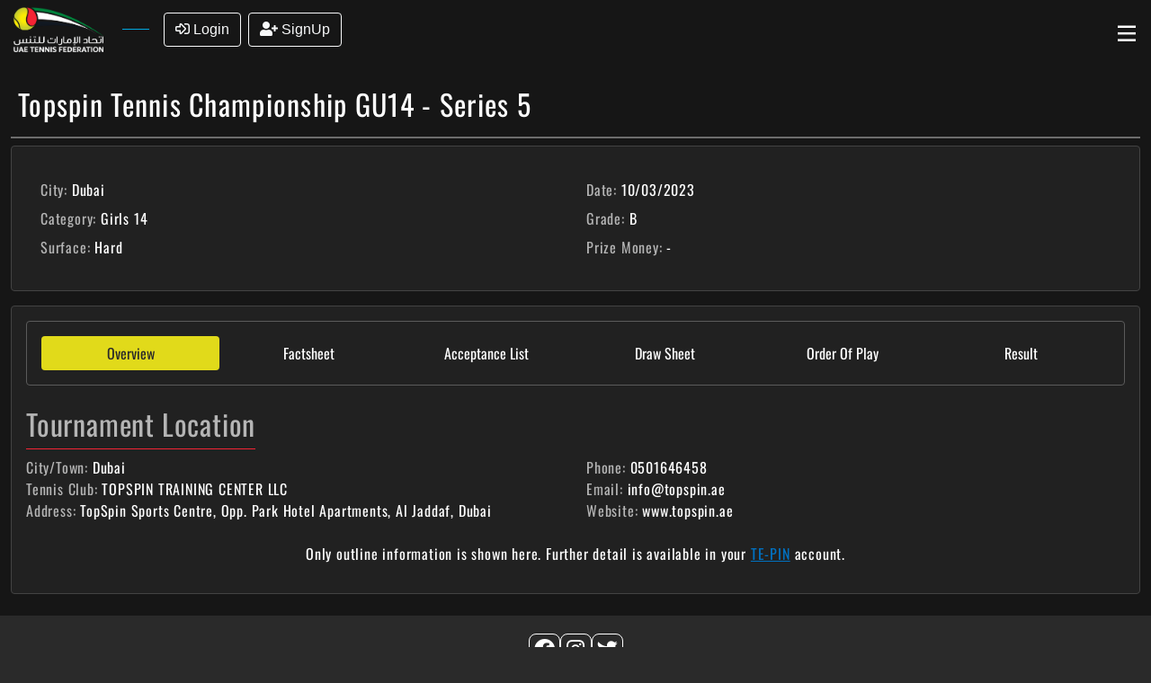

--- FILE ---
content_type: text/html; charset=utf-8
request_url: https://uaetennis.ae/tournament/689f487c-a4f6-4315-be1c-95ee6ceaf732
body_size: 5310
content:
<!DOCTYPE html>
<html lang="en"><head><meta charset="utf-8">
    <meta name="viewport" content="width=device-width, initial-scale=1.0, maximum-scale=1.0, user-scalable=no">
    <title>UAE Tennis Federation</title>
    <meta name="description" content="UAE Tennis Federation, Tennis Emirates is the official governing body for tennis in the United Arab Emirates (UAE). Learn more about the federation and its role in promoting and developing the sport of tennis in the UAE.">
    <meta name="keywords" content="UAE, Tennis, UAE Tennis, UAE Tennis Federation, Federation, uae tennis federation tournaments,uae tennis federation rankings, ranking, rankings, tournament, club, player, coach, uae tennis players, uae tennis shop, uae tennis events, uae tennis tournament 2023, uae tennis tournament 2024, uae tennis tournament 2025, dubai uae tennis, uae tennis emirates, uae tennis academy">
    <base href="/">

    
    <link href="css/bootstrap/bootstrap.min.css" rel="stylesheet">
    <link href="css/app.css" rel="stylesheet">
    <link href="Web.styles.css" rel="stylesheet">

    
    
    
    

    <!--Blazor:{"type":"server","prerenderId":"602eb78b1b8e4fef8812c6a5bce69836","key":{"locationHash":"77D12F14A8105320B1AAED6AE7E689DA0EC4483270A645E84079EAA0FFDF550D:6","formattedComponentKey":""},"sequence":0,"descriptor":"CfDJ8NVPXo0FGVlKgQXuwzcSv4H7vUoAcmW\u002BGybKGB/HLtjGCIDsXnFgY6VsoFDsDSYOrfWOshDvs6zFAPgfYgd7RXlvO0723QaXzvXaFzAH8XWSAqL5IEbictY2cREM2ZFMoyVFOsBhnnrA0SBRjhLp21Ti2DoUYH4TahRIIJwvMq5Xi\u002BROqG/bLmd6tfFSsUAyQSvOd7hqnngqMyN\u002BJXS0DJsEMC6S1nDNYOanqU09FN8s7YmfRFv9b7K5wwLetm7\u002BORg9HjkYnt\u002B3WOmHcXnygfxe13MN/GnyzKG04/bpSEldoqF3tUCdqex19cfP5jB9kIZjp\u002B7HsWqIeCMi45CyiSYfKq0kyZL6iubTKqFQDnbMc8s1kNUv/8oM/MKxin5XN6qdgen2D1DeYASsXyeCZOO8GhVYcrt37Ra15iwSmh7O7kmI0M0kZP3wKyac\u002ByYgW/zpvv0W6Ivo/Ze3aM\u002BTFXJBXBFis4xPv03zmPY\u002BErO6/9pdEsddmwn56acf1\u002Bf3IrnbsiffUIWIiopQT5DhkHIALt02gESVfzKp7ONkYLSfdIlzdzzi9Bj8\u002B/qFXwZ\u002B4wQVFkRvwqC/LlCa0nk\u002BjjA="}--><title>Topspin Tennis Championship GU14 - Series 5</title><!--Blazor:{"prerenderId":"602eb78b1b8e4fef8812c6a5bce69836"}--></head>

<body onscroll="onscroll()"><div id="blazor-error-ui" style="display: none;">
    An unhandled error has occurred.
    <a href class="reload">Reload</a>
    <a class="dismiss">🗙</a></div>


<!--Blazor:{"type":"server","prerenderId":"6abcb336fed14c76a24858c0b228f18d","key":{"locationHash":"55DB1AB25C4B963D365054C477CB5CA4EEB83057E564CA83F4BFF434BFE51DAC:11","formattedComponentKey":""},"sequence":1,"descriptor":"CfDJ8NVPXo0FGVlKgQXuwzcSv4F6wYHDDcnZjf7S1pwDAmLvzU/DrErLh0Sjdk/008nYIX/TujhMx90/NKDPCmC962a/1oVdoWeAmIEXEJ0rAye2mGRFnlQdUC22k53owsuEl914o\u002BFSVenGp9SFYHmter7UHN8A\u002BrDtCxwgbvzLXDgVm3H2qkN/3vN6HNMgHmQcrdhBajYz\u002BZhBEtbNCbOxybKpQwyr58ls5CJFpceEWONl1ig1qWGlpOhhTImYJ49l3TIXtL/769YoO0x7VRHLKE16W7kGIFGRgMAkmt6izOV8fkG0ROmoa2BRaVDglCbClQNlfnnhg2meIcPYkBU35xLh5PWVtnfcu3rs2hgEY3gIENmAsYdAGoPTh4neZbPKH\u002Bmv9xRpmVDJY9WC9PO6KqT2nth3g4qIruYhPshiLw7Rc4bG8yJ9WIPR4wzZn1Hyjnhkj5AUOjJW/KFpw7\u002BjajHSb9vvjCO0q4eNzMPSnNd19VuYhcdDPC/ocIhktv0O6A=="}--><div class="page" b-8ahen79ohv><nav id="navbar" class="navbar " b-06vxonwb36><button class="navbar-toggler" type="button" b-06vxonwb36><span class="oi oi-menu" aria-hidden="true" b-06vxonwb36></span></button>

    <div class="logo" b-06vxonwb36><a href="/" title="Home" b-06vxonwb36><img src="/images/logo.png" b-06vxonwb36></a></div>
    <span class="border-header" b-06vxonwb36></span>
    <a class="btn btn-outline-light nav-btn" href="https://te.s-pin.com/" target="_blank" b-06vxonwb36><i class="far fa-sign-in-alt" b-06vxonwb36></i>
        Login
    </a>
    <a class="btn btn-outline-light nav-btn ml-2" href="https://uaetennis.ae/o/Register/Step/Registration" target="_blank" b-06vxonwb36><i class="fas fa-user-plus" b-06vxonwb36></i>
        SignUp
    </a></nav>

<div class="navMenu " b-06vxonwb36><button type="button" class="btn btn-close text-white" b-06vxonwb36></button>

    <div class="row pt-5" b-06vxonwb36><div class="col-12 col-md-4 col-lg-3 mt-1" b-06vxonwb36><div class="nav-box" b-06vxonwb36><a href="/" b-06vxonwb36>Home</a>
                <a href="https://te.s-pin.com/" target="_blank" b-06vxonwb36>Login</a>
                <a href="https://uaetennis.ae/o/Register/Step/Registration" target="_blank" b-06vxonwb36>Registeration</a>
                <a href="/News" b-06vxonwb36>News</a>
                <a href="/tournamentAndRanking" b-06vxonwb36>Tournament And Ranking</a>
                <a href="/ClubCoachPlayer" b-06vxonwb36>Club, Coach, Player</a>
                <a href="/ShopAndAlotennis" b-06vxonwb36>Shop And Alotennis</a>
                <a href="/Privacy" b-06vxonwb36>Privacy</a></div></div>
        <div class="col-12 col-md-4 col-lg-3 mt-1" b-06vxonwb36><div class="nav-box" b-06vxonwb36><strong class="nav-header" b-06vxonwb36><i class="fas fa-circle" b-06vxonwb36></i>
                    ABOUT UAETE
                </strong>
                <a href="/CreationAndHistory" b-06vxonwb36>Creation And History</a>
                <a href="/TEConstitution" b-06vxonwb36>TE Constitution</a>
                <a href="/Structure" b-06vxonwb36>Organization Structure</a>
                <a href="/MissionVision" b-06vxonwb36>TE Mission and Vision</a>
                <a href="/testrategicgoal" b-06vxonwb36>TE Strategic Goal</a>
                <a href="/LawNo" b-06vxonwb36>Law No 7 And The GAYS Important Circular</a></div></div>
        <div class="col-12 col-md-4 col-lg-3 mt-1" b-06vxonwb36><div class="row" b-06vxonwb36><div class="col-12" b-06vxonwb36><div class="nav-box" b-06vxonwb36><strong class="nav-header" b-06vxonwb36><i class="fas fa-circle" b-06vxonwb36></i>
                            NATIONAL TEAM
                        </strong>
                        <a href="/Achievements" b-06vxonwb36>Achievements</a>
                        <a href="" b-06vxonwb36>Activities International Calender</a></div></div>
                <div class="col-12 mt-4" b-06vxonwb36><div class="nav-box" b-06vxonwb36><strong class="nav-header" b-06vxonwb36><i class="fas fa-circle" b-06vxonwb36></i>
                            COMPETITION
                        </strong>
                        <a href="/Circular" target="_blank" b-06vxonwb36>
                            ITF Rules 2024
                        </a>
                        <a href="https://uaetennis.ae/o/Content/pdf/UAETFRegulations.pdf" target="_blank" b-06vxonwb36>
                            General Regulations
                        </a>
                        <a href="https://uaetennis.ae/o/Content/pdf/AgeGroup2024.pdf" target="_blank" b-06vxonwb36>
                            The Age Group
                        </a></div></div></div></div>
        <div class="col-12 col-md-4 col-lg-3 mt-1 contactUs" b-06vxonwb36><div class="row" b-06vxonwb36><div class="col-12" b-06vxonwb36><div class="nav-box p-3" b-06vxonwb36><div class="text-center" b-06vxonwb36><img class="logo" src="/images/logo.png" b-06vxonwb36></div>
                        <br b-06vxonwb36>
                        <br b-06vxonwb36>
                        <div class="contactUs mt-5 " b-06vxonwb36><p b-06vxonwb36><strong class="t-yellow" b-06vxonwb36>Address:</strong><br b-06vxonwb36>
                                Flat 106, National Olympic Committee Building,
                                Amman Street D97, Al Nahda 1,
                                Dubai, United Arab Emirates
                            </p>
                            <p b-06vxonwb36><span class="oi oi-phone" aria-hidden="true" b-06vxonwb36></span>
                                +971 4 2660744
                            </p>
                            <p b-06vxonwb36><span class="oi oi-file" aria-hidden="true" b-06vxonwb36></span>
                                +971 4 2660944
                            </p>
                            <p b-06vxonwb36><span class="oi oi-envelope-closed" aria-hidden="true" b-06vxonwb36></span>
                                info@uaetennis.ae
                            </p></div>

                        <div class="map" b-06vxonwb36><iframe src="https://www.google.com/maps/embed?pb=!1m14!1m8!1m3!1d450.94346889496296!2d55.36399549694651!3d25.285794598666!3m2!1i1024!2i768!4f13.1!3m3!1m2!1s0x3e5f5c6133327aa3%3A0xd52e7b6b36166b95!2s79P7%2B8P8%20-%20Al%20Qusais%20-%20Al%20Nahda%201%20-%20Dubai%20-%20United%20Arab%20Emirates!5e0!3m2!1sen!2s!4v1747040970806!5m2!1sen!2s" style="border:0; width:100%; max-height:150px" allowfullscreen loading="lazy" referrerpolicy="no-referrer-when-downgrade" b-06vxonwb36></iframe></div></div></div></div></div></div></div>
<div class="navMenu-backdrop " b-06vxonwb36></div>
    <main b-8ahen79ohv>

<div class="container-fluid pt-5" b-87349qkq0g><div class="mt-5" b-87349qkq0g><h1 b-87349qkq0g>Topspin Tennis Championship GU14 - Series 5</h1></div>

    <div class="top-details" b-87349qkq0g><div class="row" b-87349qkq0g><div class="col-6" b-87349qkq0g>
                City:
                <span b-87349qkq0g>Dubai</span></div>
            <div class="col-6" b-87349qkq0g>
                Date:
                <span b-87349qkq0g>10/03/2023</span></div>
            <div class="col-6" b-87349qkq0g>
                Category:
                <span b-87349qkq0g>Girls
                    14</span></div>
            <div class="col-6" b-87349qkq0g>
                Grade:
                <span b-87349qkq0g>B</span></div>
            <div class="col-6" b-87349qkq0g>
                Surface:
                <span b-87349qkq0g>Hard</span></div>
            <div class="col-6" b-87349qkq0g>
                Prize Money:
<span b-87349qkq0g>
                        -
                    </span></div></div></div>

    <div class="tab-details" b-87349qkq0g><div class="tab-continer" b-87349qkq0g><button class="btn active" b-87349qkq0g>
                Overview
            </button>
            <button class="btn " b-87349qkq0g>
                Factsheet
            </button>
            <button class="btn " b-87349qkq0g>
                Acceptance List
            </button>
            <button class="btn " b-87349qkq0g>
                Draw Sheet
            </button>
            <button class="btn " b-87349qkq0g>
                Order Of Play
            </button>
            <button class="btn " b-87349qkq0g>
                Result
            </button></div>
        <div class="tab-content" b-87349qkq0g><div b-87349qkq0g><div b-87349qkq0g><h2 b-87349qkq0g>
                            Tournament Location
                        </h2></div>
                    <div b-87349qkq0g><div class="row" b-87349qkq0g><div class="col-6" b-87349qkq0g>
                                City/Town:
                                <span b-87349qkq0g>Dubai</span></div>
                            <div class="col-6" b-87349qkq0g>
                                Phone:
                                <span b-87349qkq0g>0501646458</span></div>
                            <div class="col-6" b-87349qkq0g>
                                Tennis Club:
                                <span b-87349qkq0g>TOPSPIN TRAINING CENTER LLC</span></div>
                            <div class="col-6" b-87349qkq0g>
                                Email:
                                <span b-87349qkq0g>info@topspin.ae</span></div>
                            <div class="col-6" b-87349qkq0g>
                                Address:
                                <span b-87349qkq0g>TopSpin Sports Centre, Opp. Park Hotel Apartments, Al Jaddaf, Dubai</span></div>
                            <div class="col-6" b-87349qkq0g>
                                Website:
                                <span b-87349qkq0g>www.topspin.ae</span></div></div>
                        <p class="mt-4 text-white text-center" b-87349qkq0g>
                            Only outline information is shown here. Further detail is available in your <a href="https://te.s-pin.com" target="_blank" b-87349qkq0g>TE-PIN</a> account.
                        </p></div></div></div></div></div>
<br b-87349qkq0g></main></div>

<footer b-zdkqxew9bk><div b-zdkqxew9bk><a href="https://www.facebook.com/uaetf" target="_blank" b-zdkqxew9bk><i class="fab fa-facebook" b-zdkqxew9bk></i></a></div>
    <div b-zdkqxew9bk><a href="https://instagram.com/uaetennis" target="_blank" b-zdkqxew9bk><i class="fab fa-instagram" b-zdkqxew9bk></i></a></div>
    <div b-zdkqxew9bk><a href="https://twitter.com/uaetf" target="_blank" b-zdkqxew9bk><i class="fab fa-twitter" b-zdkqxew9bk></i></a></div></footer>

        <!--Blazor:{"prerenderId":"6abcb336fed14c76a24858c0b228f18d"}-->


<script src="_framework/blazor.server.js"></script> 
<script src="jquery-3.7.1.min.js"></script>
<script src="app.js"></script></body></html><!--Blazor-Server-Component-State:CfDJ8NVPXo0FGVlKgQXuwzcSv4GMVs1DWfx5YqQVmj5uDR+YxJXo3kYTAk5KRdeHJFpVfOYNES/zhBnlHfEnLJHx6uA67xg5NS3NSs+Hu0kZ+m00D3uqNaD0h0BkH+yoPnElQiC1HOywhGdTFuiARVBYylXHX/E6zv72TeFXiIckv5l1/VeOch3MucEZGv4o5/Wy7F9L9uZoacR0zCJM/IFHrmFC55z8UM92UXGi5Ugu8nJLDiaMhpOnBOvd3DUnE4dtl3XD+Ex+r7ykxuU3KvdJ143wytyv7rseP7BJ3Bn8h7qqFF4VZK3D5ZKWeufIB7z7+w3U/6qLB8Gz/m98zNsk23mVTvU1CDAvTlFgajzHjLkymKjDf4XM8DEZA1nH3I5Ctfc0uOnms+7UOzmavuLvtFuPu0cePdHdV7dEmks9aYUjQL3zEraErf6iPFaEFBToBkvTDeum7vy7QxcbG9Ah8BE+EcCBq/bwJd5m0zIWktTaYt09/+r77hM4t7Xd5Y/mmkZcK3zBPgXW3gWOUngFQWANRzydf3SOXfOnPFFOYBlW-->

--- FILE ---
content_type: text/css
request_url: https://uaetennis.ae/css/app.css
body_size: 4620
content:
@import url('open-iconic/font/css/open-iconic-bootstrap.min.css');
@import url('fontawesome-pro-5.11.2/css/all.min.css');

@font-face {
    font-family: 'Oswald';
    src: url('oswald-variablefont_wght.ttf') format('truetype');
}

@font-face {
    font-family: 'inter';
    src: url('open-iconic/font/fonts/inter-variablefont_slnt,wght.ttf') format('truetype');
}

html, body {
    font-family: 'Helvetica Neue', Helvetica, Arial, sans-serif;
    background-color: #2A2A2A;
}

h1:focus {
    outline: none;
}

a, .btn-link {
    color: #0071c1;
}

.btn-primary {
    color: #fff;
    background-color: #1b6ec2;
    border-color: #1861ac;
}



.valid.modified:not([type=checkbox]) {
    outline: 1px solid #26b050;
}

.invalid {
    outline: 1px solid red;
}

.validation-message {
    color: red;
}

#blazor-error-ui {
    background: lightyellow;
    bottom: 0;
    box-shadow: 0 -1px 2px rgba(0, 0, 0, 0.2);
    display: none;
    left: 0;
    padding: 0.6rem 1.25rem 0.7rem 1.25rem;
    position: fixed;
    width: 100%;
    z-index: 1000;
}

    #blazor-error-ui .dismiss {
        cursor: pointer;
        position: absolute;
        right: 0.75rem;
        top: 0.5rem;
    }

.blazor-error-boundary {
    background: url([data-uri]) no-repeat 1rem/1.8rem, #b32121;
    padding: 1rem 1rem 1rem 3.7rem;
    color: white;
}

    .blazor-error-boundary::after {
        content: "An error has occurred."
    }

main {
    background: #161616;
}

content {
    display: block;
    padding: 4rem;
}

@media only screen and (max-width: 768px) {
    content {
        display: block;
        padding: 1rem;
    }
}

.page-title {
    display: block;
    color: white;
    font-size: 48px;
    font-family: Oswald;
    font-weight: 500;
    line-height: 56px;
    letter-spacing: 1.92px;
    word-wrap: break-word;
    text-align: center;
    padding-bottom: 1rem;
    margin-top: 3rem;
}

    .page-title span {
        padding-bottom: 8px;
        border-bottom: 2px #F42434 solid;
    }

.search-group {
    position: relative;
}

    .search-group input {
        color: #B3B3B3;
        font-size: 16px;
        font-family: Oswald;
        font-weight: 400;
        line-height: 20px;
        letter-spacing: 0.64px;
        word-wrap: break-word;
        width: 100%;
        background-color: #454545;
        padding: 18px;
        border-radius: 4px;
        border: 1px #525252 solid;
    }

    .search-group button {
        position: absolute;
        right: 0.7rem;
        background-color: transparent;
        border: none;
        color: #ffffff;
        height: 100%;
        width: 5rem;
    }

        .search-group button:hover {
            background-color: #525252;
            border-radius: 0 4px 4px 0;
        }

        .search-group button img {
            object-fit: contain;
        }

.single-page {
    overflow: hidden;
}

    .single-page .header-container {
        width: 100%;
        height: 70vh;
        overflow: hidden;
        padding-top: 10vh;
        padding-bottom: 20vh;
        background: linear-gradient(0deg, rgba(0, 0, 0, 0.80) 0%, rgba(0, 0, 0, 0.80) 100%), url('/images/news.png');
        background-size: cover;
        background-position: center;
        justify-content: center;
        align-items: center;
        display: inline-flex;
    }

        .single-page .header-container h2 {
            color: white;
            font-size: 3.5rem;
            font-family: Oswald;
            font-weight: 500;
            line-height: 64px;
            letter-spacing: 2.24px;
            word-wrap: break-word
        }

        .single-page .header-container p {
            color: #C6C6C6;
            font-size: 24px;
            font-family: Oswald;
            font-weight: 400;
            line-height: 32px;
            letter-spacing: 0.96px;
            word-wrap: break-word
        }

        .single-page .header-container .link-btn {
            color: white;
            font-size: 20px;
            font-family: Oswald;
            font-weight: 400;
            text-transform: capitalize;
            line-height: 24px;
            letter-spacing: 1.60px;
            word-wrap: break-word;
            text-decoration: none;
            background: #00833C;
            padding: .5rem 2.2rem .6rem;
            border-radius: 4px;
        }

    .single-page .buttons {
        background: #161616;
        display: flex;
        flex-wrap: wrap;
        justify-content: space-between;
    }

        .single-page .buttons .item {
            flex-grow: 1;
            flex-basis: 10em;
            text-align: center;
            color: white;
            font-size: 24px;
            font-family: Oswald;
            font-weight: 400;
            line-height: 32px;
            letter-spacing: 0.96px;
            word-wrap: break-word;
            padding: 4rem 1rem;
            border-left: solid 0.01rem #434343;
            text-decoration: none;
        }

            .single-page .buttons .item:nth-child(1) {
                border-left: none;
            }

            .single-page .buttons .item img {
                background-color: #E1DA1A;
                padding: 0.8rem;
                border-radius: 100%;
            }

.buttons-2 {
}

    .buttons-2 a {
        text-align: center;
        color: white;
        font-size: 20px;
        font-family: Oswald;
        font-weight: 400;
        line-height: 32px;
        letter-spacing: 0.96px;
        word-wrap: break-word;
        padding: 3rem 1rem;
        border-left: solid 0.01rem #434343;
        border-bottom: solid 0.01rem #434343;
        text-decoration: none;
    }

        .buttons-2 a img {
            background-color: #E1DA1A;
            padding: 0.8rem;
            border-radius: 100%;
        }

.header-line-red {
    display: inline-block;
    color: #ffffff;
    font-size: 48px;
    font-family: Oswald;
    font-weight: 500;
    line-height: 56px;
    letter-spacing: 1.92px;
    word-wrap: break-word;
    border-bottom: 2px #F42434 solid;
    padding-bottom: 0.5rem;
}

.form-input {
    position: relative;
}

    .form-input input,
    .form-input select {
        color: #B3B3B3;
        font-size: 16px;
        font-family: Oswald;
        font-weight: 400;
        line-height: 20px;
        letter-spacing: 0.64px;
        word-wrap: break-word;
        background-color: #454545;
        padding: 18px;
        border-radius: 4px;
        border: 1px #525252 solid;
        width: 100%;
    }

        .form-input input[type="date"]::-webkit-inner-spin-button,
        .form-input input[type="date"]::-webkit-calendar-picker-indicator {
            color: #B3B3B3 !important;
            color-scheme: dark;
        }

    .form-input select {
        padding: 15px;
    }

    .form-input i {
        position: absolute;
        cursor: pointer;
        top: 1.3rem;
        right: 1rem;
        color: #B3B3B3;
    }

.tournament-list-continaer .btn-search {
    color: white;
    font-size: 16px;
    font-family: Oswald;
    font-weight: 400;
    text-transform: capitalize;
    line-height: 24px;
    letter-spacing: 1.28px;
    word-wrap: break-word;
    background: #00833C;
    padding: 16px;
    width: 100%;
}

.load-more {
    background-color: transparent;
    color: #ffffff;
    border: solid #b2b2b2 1px;
    padding: 1rem;
}

.club-map iframe {
    width: 100%;
    height: 100%;
}

.address:has(.card iframe) .card{
min-height:325px;
}

.address:has(.card iframe) iframe {
    width: 100%;
    height: 250px;
    padding: 0;
    margin: 0;
}

.address .card-body:has(iframe) {
    padding: 0;
    margin: 0;
}


.text-left {
    text-align: left !important;
}

input[type="date"]::-webkit-calendar-picker-indicator {
    background: transparent;
    bottom: 0;
    color: transparent;
    cursor: pointer;
    height: auto;
    left: 0;
    position: absolute;
    right: 0;
    top: 0;
    width: auto;
}

.public-pages .container {
    background: #353535;
    border-radius: 5px;
    padding: 2rem;
    color: #ffffff
}

.loading-container {
    height: 100vh;
    padding-top: 10%;
    text-align: center;
    position: relative;
    width: 100%; /* Adjust the width as needed */
    overflow: hidden;
}


    .loading-container p {
        color: #aaa;
        font-size: 2rem;
        font-family: Oswald;
        text-shadow: #aaa 0 0 5px;
        opacity: 0;
        position: absolute;
        width: 100%;
        text-align: center;
        animation: slide 6s infinite;
    }

        .loading-container p:nth-child(1) {
            animation-delay: 0s;
        }

        .loading-container p:nth-child(2) {
            animation-delay: 2s; /* Delay for 2 seconds */
        }

        .loading-container p:nth-child(3) {
            animation-delay: 4s; /* Delay for 4 seconds */
        }

@keyframes slide {
    0%, 30% {
        opacity: 0;
        transform: translateY(100%);
    }

    35%, 60% {
        opacity: 1;
        transform: translateY(0);
    }

    65%, 100% {
        opacity: 0;
        transform: translateY(-100%);
    }
}

.rtl {
    direction: rtl;
}

.ltr {
    direction: ltr;
}


th {
    color: #BBBBBB;
    font-size: 14px;
    font-family: Inter;
    font-weight: 400;
    line-height: 16px;
    letter-spacing: 0.56px;
    word-wrap: break-word
}

table, .table {
    color: #BBBBBB
}

.table-striped > tbody > tr:nth-of-type(odd) {
    color: #ffffff;
}

table tr {
    border: none;
}

table > :not(:last-child) > :last-child > * {
    border-bottom: solid 1px #4f4f4f;
}

table th {
    font-size: 16px;
    font-weight: 900;
}

table td {
    border-bottom: dashed 1px #3E3E3E;
}

table .btn {
    border: 1px #1A99E1 solid;
    color: #1A99E1
}

.components-reconnect-dialog{
    background: #222222 !important;
}

.components-reconnect-dialog p{
    color: whitesmoke !important;
}

.powered-by-ai{
    text-align: center;
}

.powered-by-ai p {
    margin: 5px 0;
    display: inline-block;
    padding: 8px 20px;
    border-radius: 80px;
    color: white;
    background: linear-gradient(to right, darkblue, darkorchid) border-box;
    border: 4px solid transparent;
}

.powered-by-ai img{
    width: 24px;
}

.tab-button{
    height: 58px;
    line-height: 58px;
    text-align: center;
    width: 100%;
    display: block;
    color: white;
    text-decoration: none;
    border: 2px solid #EAEAEA;
    border-radius: 4px;
    font-weight: bold;
}

.tab-button.active{
    border: 1px solid #E1DA1A;
    background-color: #E1DA1A;
    color: #2A2A2A;
}

.tab-button:hover{
    color: white;
}

.tab-button.active:hover{
    color: #2A2A2A;
}

.content{
    line-height: 1.5;
}

.content h2, .content h3, .content h4, .content h5, .content h6 {
    font-family: "Oswald", sans-serif;
    margin-top: 10px;
}

.content h2{
    font-size: 1.9rem;
}

.content h3{
    font-size: 1.8rem;
}

.content h4{
    font-size: 1.7rem;
}

.content h5{
    font-size: 1.6rem;
}

.content h6{
    font-size: 1.5rem;
}

.content img{
    border-radius: 4px;
    margin: 10px 0;
}

.content table{
    width: 100%;
    margin: 20px 0;
    border-collapse: collapse;
}

.content th, .content td {
    padding: 12px 15px;
    text-align: center;
    border-bottom: 1px solid #ddd;
}

.content td{
    font-size: 15px;
}

.content th {
    background-color: #E1DA1A;
    color: #2A2A2A;
    font-weight: bold;
}

.content tr:nth-child(even) {
    background-color: #343434;
}

.content .single-news .cover{
    border-radius: 4px;
}

.cursor-pointer{
    cursor: pointer;
}

--- FILE ---
content_type: text/css
request_url: https://uaetennis.ae/Web.styles.css
body_size: 15079
content:
@import '_content/Blazored.Toast/Blazored.Toast.bundle.scp.css';

/* _content/Web/Components/CoachItem.razor.rz.scp.css */
.coach-item[b-7koyqi6a49] {
    border: solid 1px #454545;
    border-radius: 10px;
    position: relative;
    width: 100%;
    box-shadow: #454545 0 0 10px;
    margin-top: 5rem;
    background-color: #454545;
    text-decoration:none;
}

    .coach-item img[b-7koyqi6a49] {
        position: absolute;
        width: 150px;
        height: 150px;
        object-fit: contain;
        border-radius: 100%;
        background-color: #ffffff;
        left: 0;
        right: 0;
        margin-left: auto;
        margin-right: auto;
        top: -50px;
        box-shadow: #454545 0 0 10px;
        filter: contrast(120%);
    }

    .coach-item .coach-info[b-7koyqi6a49] {
        margin-top: 100px;
        padding: 1rem;
        color: #ffffff;
    }

        .coach-item .coach-info p[b-7koyqi6a49] {
            padding: 10px;
            background: #353535;
            border-radius: 5px;
            box-shadow: 0 0 10px #353535;
            text-align: center;
            margin-bottom: 5px;
        }

            .coach-item .coach-info p i[b-7koyqi6a49] {
                float: left;
            }
/* _content/Web/Components/DownloadApplication.razor.rz.scp.css */
.pulse-hover[b-exoyk97xlr] {
    transition: all 0.3s ease;
}

    .pulse-hover:hover[b-exoyk97xlr] {
        transform: scale(1.05);
        box-shadow: 0 0 20px rgba(255, 193, 7, 0.6);
    }

.animated-icon[b-exoyk97xlr] {
    animation: float-b-exoyk97xlr 3s ease-in-out infinite;
}

@keyframes float-b-exoyk97xlr {
    0%, 100% {
        transform: translateY(0);
    }

    50% {
        transform: translateY(-8px);
    }
}

.bg-image[b-exoyk97xlr] {
    background: url('/images/tennis-bg.jpg') center/cover no-repeat;
    min-height: 320px;
}

.glass-effect[b-exoyk97xlr] {
    backdrop-filter: blur(10px) brightness(0.6);
    background: rgba(0, 0, 0, 0.4);
}
img[b-exoyk97xlr] {
    width: 100px;
    height: 100px;
    object-fit:contain;
}
/* _content/Web/Components/LoadingIndicator.razor.rz.scp.css */
.loading-container[b-kbo4xgpogk] {
    width: 100%;
    height: 20px;
    background-color: #f0f0f0;
    border-radius: 4px;
    margin-bottom: 10px;
}

.loading-bar[b-kbo4xgpogk] {
    height: 100%;
    background-color: #4caf50;
    border-radius: 4px;
    text-align: center;
    line-height: 20px;
    color: #ffffff;
}
/* _content/Web/Components/PlayerItem.razor.rz.scp.css */
.player-item[b-t65ruy9iao] {
    border: solid 1px #454545;
    border-radius: 10px;
    position: relative;
    width: 100%;
    box-shadow: #454545 0 0 10px;
    margin-top: 5rem;
    background-color: #454545;
    color: #ffffff;
    display: block;
    text-decoration: none;
    padding: 1rem;
    text-align: center;
    transition: all 0.2s ease-in-out;
}

    .player-item:hover[b-t65ruy9iao] {
        transform: scale(1.05);
    }

.p-image[b-t65ruy9iao] {
    position: absolute;
    width: 150px;
    height: 150px;
    object-fit: contain;
    border-radius: 100%;
    background-color: #ffffff;
    left: 0;
    right: 0;
    margin-left: auto;
    margin-right: auto;
    top: -50px;
    box-shadow: #454545 0 0 10px;
    filter: contrast(120%);
}

.p-name[b-t65ruy9iao] {
    margin-top: 100px;
    padding: 1rem;
    font-weight: 700;
}

.p-birthdate[b-t65ruy9iao] {
    text-align: center;
}

.p-country[b-t65ruy9iao] {
    background: #161616;
    text-align: center;
    min-width: 135px;
    max-width: 230px;
    width: 100%;
    left: auto;
    right: auto;
    margin-left: auto;
    margin-right: auto;
    height: 40px;
    margin-top: 10px;
    border-radius: 20px 10px 10px 20px;
    font-size: 16px;
    line-height: 30px;
    display: inline-block;
    padding: 5px 5px 5px 0;
    box-shadow: #161616 0 0 10px;
}

    .p-country img[b-t65ruy9iao] {
        width: 50px;
        height: 50px;
        float: left;
        margin-top: -10px;
        object-fit: cover;
        border-radius: 100%;
    }
/* _content/Web/Components/TournamentDraw.razor.rz.scp.css */
h2[b-fduz3akxad] {
    display: inline-block;
    border-bottom: 1px #F42434 solid;
    padding-bottom: 0.5rem;
    margin-top: 1.5rem;
}

.draw[b-fduz3akxad] {
    overflow-x: auto;
    overflow-y: hidden;
    height: 100vh;
}

.rounds[b-fduz3akxad] {
    position: relative;
    height: 30px
}

    .rounds div[b-fduz3akxad] {
        text-align: center;
        width: 350px;
        margin-right: 100px;
        position: absolute;
        border-top: solid #ffffff 1px;
        border-bottom: solid #ffffff 1px;
    }

        .rounds div:nth-child(1)[b-fduz3akxad] {
            width: 20px;
            margin-right: 0;
        }

        .rounds div:nth-child(2)[b-fduz3akxad] {
            width: 45px;
            margin-right: 0;
        }

        .rounds div:nth-child(3)[b-fduz3akxad] {
            width: 85px;
            margin-right: 0;
        }

        .rounds div:nth-child(4)[b-fduz3akxad] {
            width: 80px;
            margin-right: 0;
        }

.userDraw[b-fduz3akxad] {
    position: relative;
}

    .userDraw .ud-r[b-fduz3akxad] {
        position: absolute;
        text-align: center;
        width: 350px;
        margin-right: 100px;
        height: fit-content;
        z-index: 2;
    }



        .userDraw .ud-r:nth-child(1)[b-fduz3akxad] {
            width: 485px;
        }

        .userDraw .ud-r .ud-r-ud[b-fduz3akxad] {
            position: relative;
            margin-right: 30px;
        }

        .userDraw .ud-r .match[b-fduz3akxad] {
            /*border: red 1px solid;*/
            /*margin-bottom: 10px;*/
        }

            .userDraw .ud-r .match[b-fduz3akxad]::after {
                content: " ";
                position: absolute;
                right: -150px;
                left: 100%;
                z-index: 1;
                border-right: 1px solid #00a8e0;
            }

        .userDraw .ud-r.ud-r-1 .match[b-fduz3akxad]::after {
            height: 15px
        }

        .userDraw .ud-r.ud-r-2 .match[b-fduz3akxad]::after {
            height: 60px
        }

        .userDraw .ud-r.ud-r-3 .match[b-fduz3akxad]::after {
            height: 150px
        }

        .userDraw .ud-r.ud-r-4 .match[b-fduz3akxad]::after {
            height: 330px
        }

        .userDraw .ud-r.ud-r-5 .match[b-fduz3akxad]::after {
            height: 690px
        }

        .userDraw .ud-r .ud-r-ud:nth-child(odd) .match[b-fduz3akxad]::after {
            border-top: 1px solid #00a8e0;
            border-radius: 0 5px 0 0;
            top: 50%;
        }

        .userDraw .ud-r .ud-r-ud:nth-child(even) .match[b-fduz3akxad]::after {
            border-bottom: 1px solid #00a8e0;
            border-radius: 0 0 5px 0;
            bottom: 50%;
        }

        .userDraw .ud-r .ud-r-ud .match.Final[b-fduz3akxad]::after {
            height: 1px !important;
        }

        .userDraw .ud-r .ud-r-ud .match.Winner[b-fduz3akxad]::after,
        .userDraw .ud-r .ud-r-ud .match.Qualified[b-fduz3akxad]::after{
            border: none;
        }


        .userDraw .ud-r .match.Winner[b-fduz3akxad] {
            transform: translateY(15px);
        }

        .userDraw .ud-r .match .player[b-fduz3akxad] {
            /*border: yellow 1px solid;*/
            position: relative;
            height: 30px;
            border: #6d6d6d 1px solid;
            border-radius: 5px;
            background: #161616;
            box-shadow: #161616 0 0 10px;
            overflow: hidden;
        }

        .userDraw .ud-r:nth-child(1) .match .ud-r-ud[b-fduz3akxad] {
            display: inline-block;
            position: absolute;
        }

            .userDraw .ud-r:nth-child(1) .match .ud-r-ud:nth-child(1)[b-fduz3akxad] {
                width: 30px;
                left: 0;
            }

            .userDraw .ud-r:nth-child(1) .match .ud-r-ud:nth-child(2)[b-fduz3akxad] {
                width: 80px;
                left: 10px;
            }

            .userDraw .ud-r:nth-child(1) .match .ud-r-ud:nth-child(3)[b-fduz3akxad] {
                width: 55px;
                left: 100px;
            }

            .userDraw .ud-r:nth-child(1) .match .ud-r-ud:nth-child(4)[b-fduz3akxad] {
                width: 55px;
                left: 80px;
            }

            .userDraw .ud-r:nth-child(1) .match .ud-r-ud:nth-child(5)[b-fduz3akxad] {
                width: 275px;
                left: 175px;
            }

.ud-r-ud .flag[b-fduz3akxad] {
    height: 25px;
    width: 45px;
    object-fit: contain;
}

.player-name[b-fduz3akxad] {
    text-align: left;
    padding-left: 5px;
    color:#888888;
    padding-left:15px;
}

.match-result[b-fduz3akxad] {
    position: absolute;
    top: 10.5px;
    right: 10px;
    background: #161616;
    padding: 5px;
    border-radius: 20px;
    box-shadow: #161616 0 0 5px 5px;
    color: #ffffff;
}

.ud-r-ud.player-name.winner-player[b-fduz3akxad] {
    color: #ffffff;
}
.ud-r-ud.player-name.winner-player[b-fduz3akxad]::before{
    content:'•';
    position:absolute;
    left:5px;
    color:#e1da1a;
}
.match.Winner .player-name[b-fduz3akxad]{
    color:#e1da1a;
}
/* _content/Web/Components/TournamentDrawDouble.razor.rz.scp.css */
h2[b-f1ox9bvspw] {
    display: inline-block;
    border-bottom: 1px #F42434 solid;
    padding-bottom: 0.5rem;
    margin-top: 1.5rem;
}

.draw[b-f1ox9bvspw] {
    overflow-x: auto;
    overflow-y: hidden;
    height: 100vh;
}

.rounds[b-f1ox9bvspw] {
    position: relative;
    height: 30px
}

    .rounds div[b-f1ox9bvspw] {
        text-align: center;
        width: 350px;
        margin-right: 100px;
        position: absolute;
        border-top: solid #ffffff 1px;
        border-bottom: solid #ffffff 1px;
    }

        .rounds div:nth-child(1)[b-f1ox9bvspw] {
            width: 20px;
            margin-right: 0;
        }

        .rounds div:nth-child(2)[b-f1ox9bvspw] {
            width: 45px;
            margin-right: 0;
        }

        .rounds div:nth-child(3)[b-f1ox9bvspw] {
            width: 85px;
            margin-right: 0;
        }

        .rounds div:nth-child(4)[b-f1ox9bvspw] {
            width: 80px;
            margin-right: 0;
        }

.userDraw[b-f1ox9bvspw] {
    position: relative;
}

    .userDraw .ud-r[b-f1ox9bvspw] {
        position: absolute;
        text-align: center;
        width: 350px;
        margin-right: 100px;
        height: fit-content;
        z-index: 2;
    }



        .userDraw .ud-r:nth-child(1)[b-f1ox9bvspw] {
            width: 485px;
        }

        .userDraw .ud-r .ud-r-ud[b-f1ox9bvspw] {
            position: relative;
            margin-right: 30px;
        }

        .userDraw .ud-r .match[b-f1ox9bvspw] {
            /*border: red 1px solid;*/
            /*margin-bottom: 10px;*/
        }

            .userDraw .ud-r .match[b-f1ox9bvspw]::after {
                content: " ";
                position: absolute;
                right: -150px;
                left: 100%;
                z-index: 1;
                border-right: 1px solid #00a8e0;
            }

        .userDraw .ud-r.ud-r-1 .match[b-f1ox9bvspw]::after {
            height: 15px
        }

        .userDraw .ud-r.ud-r-2 .match[b-f1ox9bvspw]::after {
            height: 90px
        }

        .userDraw .ud-r.ud-r-3 .match[b-f1ox9bvspw]::after {
            height: 240px
        }

        .userDraw .ud-r.ud-r-4 .match[b-f1ox9bvspw]::after {
            height: 540px
        }

        .userDraw .ud-r.ud-r-5 .match[b-f1ox9bvspw]::after {
            height: 690px
        }

        .userDraw .ud-r .ud-r-ud:nth-child(odd) .match[b-f1ox9bvspw]::after {
            border-top: 1px solid #00a8e0;
            border-radius: 0 5px 0 0;
            top: 50%;
        }

        .userDraw .ud-r .ud-r-ud:nth-child(even) .match[b-f1ox9bvspw]::after {
            border-bottom: 1px solid #00a8e0;
            border-radius: 0 0 5px 0;
            bottom: 50%;
        }

        .userDraw .ud-r .ud-r-ud .match.Final[b-f1ox9bvspw]::after {
            height: 1px !important;
        }

        .userDraw .ud-r .ud-r-ud .match.Winner[b-f1ox9bvspw]::after,
        .userDraw .ud-r .ud-r-ud .match.Qualified[b-f1ox9bvspw]::after{
            border: none;
        }


        .userDraw .ud-r .match.Winner[b-f1ox9bvspw] {
            transform: translateY(15px);
        }

        .userDraw .ud-r .match .player[b-f1ox9bvspw] {
            /*border: yellow 1px solid;*/
            position: relative;
            height: 30px;
            border: #6d6d6d 1px solid;
            border-radius: 5px;
            background: #161616;
            box-shadow: #161616 0 0 10px;
            overflow: hidden;
        }

        .userDraw .ud-r:nth-child(1) .match .ud-r-ud[b-f1ox9bvspw] {
            display: inline-block;
            position: absolute;
        }

            .userDraw .ud-r:nth-child(1) .match .ud-r-ud:nth-child(1)[b-f1ox9bvspw] {
                width: 30px;
                left: 0;
            }

            .userDraw .ud-r:nth-child(1) .match .ud-r-ud:nth-child(2)[b-f1ox9bvspw] {
                width: 80px;
                left: 10px;
            }

            .userDraw .ud-r:nth-child(1) .match .ud-r-ud:nth-child(3)[b-f1ox9bvspw] {
                width: 55px;
                left: 100px;
            }

            .userDraw .ud-r:nth-child(1) .match .ud-r-ud:nth-child(4)[b-f1ox9bvspw] {
                width: 55px;
                left: 80px;
            }

            .userDraw .ud-r:nth-child(1) .match .ud-r-ud:nth-child(5)[b-f1ox9bvspw] {
                width: 275px;
                left: 175px;
            }

.ud-r-ud .flag[b-f1ox9bvspw] {
    height: 25px;
    width: 45px;
    object-fit: contain;
}

.player-name[b-f1ox9bvspw] {
    text-align: left;
    padding-left: 5px;
    color:#888888;
    padding-left:15px;
}

.match-result[b-f1ox9bvspw] {
    position: absolute;
    top: 40px;
    right: 10px;
    background: #161616;
    padding: 5px;
    border-radius: 20px;
    box-shadow: #161616 0 0 5px 5px;
    color: #ffffff;
}

.ud-r-ud.player-name.winner-player[b-f1ox9bvspw] {
    color: #ffffff;
}
.ud-r-ud.player-name.winner-player[b-f1ox9bvspw]::before{
    content:'•';
    position:absolute;
    left:5px;
    color:#e1da1a;
}
.match.Winner .player-name[b-f1ox9bvspw]{
    color:#e1da1a;
}
/* _content/Web/Components/TournamentOrderOfPlay.razor.rz.scp.css */

.btn.active[b-86704y7fox] {
    background: #E1DA1A;
    color: #000000;
}

th[b-86704y7fox] {
    color: #BBBBBB;
    font-size: 14px;
    font-family: Inter;
    font-weight: 400;
    line-height: 16px;
    letter-spacing: 0.56px;
    word-wrap: break-word
}

table[b-86704y7fox] {
    color: #BBBBBB
}

.table-striped > tbody > tr:nth-of-type(odd)[b-86704y7fox] {
    color: #ffffff;
}

table tr[b-86704y7fox] {
    border: none;
}

table > :not(:last-child) > :last-child > *[b-86704y7fox] {
    border-bottom: solid 1px #4f4f4f;
}

table th[b-86704y7fox] {
    font-size: 16px;
    font-weight: 900;
}

table td[b-86704y7fox] {
    border-bottom: dashed 1px #3E3E3E;
}

table .btn[b-86704y7fox] {
    border: 1px #1A99E1 solid;
    color: #1A99E1
}

table td[b-86704y7fox], table th[b-86704y7fox] {
    text-align: center;
}
span.winner[b-86704y7fox]{
    color:#00A8E0;
}
span.winner[b-86704y7fox]::before {
    content: "•";
    left: 5px;
    color: rgb(225, 218, 26);
}
/* _content/Web/Components/TournamentResult.razor.rz.scp.css */
h2[b-xnid2hj3or] {
    display: inline-block;
    border-bottom: 1px #F42434 solid;
    padding-bottom: 0.5rem;
    margin-top: 1.5rem;
}
        
th[b-xnid2hj3or] {
    color: #BBBBBB;
    font-size: 14px;
    font-family: Inter;
    font-weight: 400;
    line-height: 16px;
    letter-spacing: 0.56px;
    word-wrap: break-word
}

table[b-xnid2hj3or] {
    color: #BBBBBB
}

.table-striped > tbody > tr:nth-of-type(odd)[b-xnid2hj3or] {
    color: #ffffff;
}

table tr[b-xnid2hj3or] {
    border: none;
}

table > :not(:last-child) > :last-child > *[b-xnid2hj3or] {
    border-bottom: solid 1px #4f4f4f;
}

table th[b-xnid2hj3or] {
    font-size: 16px;
    font-weight: 900;
}

table td[b-xnid2hj3or] {
    border-bottom: dashed 1px #3E3E3E;
}

table .btn[b-xnid2hj3or] {
    border: 1px #1A99E1 solid;
    color: #1A99E1
}

table .winner[b-xnid2hj3or]{
    color:green;
}
/* _content/Web/Pages/ClubCoachPlayer/Club.razor.rz.scp.css */
h1[b-znbm9y66e0] {
    color: white;
    cursor: pointer;
    text-shadow: #aaaaaa 0 0 5px;
    border-bottom: 2px #6D6D6D solid;
    padding-bottom: 1rem;
}

.logo img[b-znbm9y66e0] {
    border-radius: 100%;
    object-fit: contain;
    background: #ffffff;
    box-shadow: #aaaaaa 0 0 5px;
    transition: 300ms all;
    font-size: 3px;
    overflow: hidden;
    height: 5rem;
    width: 5rem;
    max-width: 5rem;
    max-height: 5rem;
    min-height: 5rem;
    min-width: 5rem;
}

    .logo img:hover[b-znbm9y66e0] {
        transform: scale(1.2);
    }

.content-info[b-znbm9y66e0] {
    background: #2a2a2a;
    border-radius: 5px;
    box-shadow: #2a2a2a 0 0 10px;
}

    .content-info .tabs[b-znbm9y66e0] {
        border-bottom: 1px solid #ffffff
    }

        .content-info .tabs .btn[b-znbm9y66e0] {
            border-radius: 0;
            border-bottom: 1px solid #ffffff;
            margin-bottom: -1px;
            outline: none;
            padding-top: .7rem;
            padding-bottom: .7rem;
            background-color: #161616;
            min-width: 10rem;
            font-family: Oswald;
        }

            .content-info .tabs .btn:focus[b-znbm9y66e0] {
                outline: none;
            }

            .content-info .tabs .btn.active[b-znbm9y66e0] {
                border: 1px solid rgb(0, 168, 224);
                border-bottom: 1px solid #454545;
            }

    .content-info .info[b-znbm9y66e0] {
        background: #2a2a2a;
        position: relative;
        color: #ffffff;
        font-family: Oswald;
        overflow: hidden;
        padding: 0;
        background-position: 30rem 0;
    }

.address .card-body[b-znbm9y66e0] {
    padding-bottom: 0;
}

  
/* _content/Web/Pages/ClubCoachPlayer/Clubs.razor.rz.scp.css */
.club-list > div[b-oxmoi7tqr4] {
    margin-bottom: 7rem;
}

.club-item[b-oxmoi7tqr4] {
    background: #454545;
    border-radius: 5px;
    border: #454545 1px solid;
    box-shadow: #454545 0 0 5px;
    width: 100%;
    position: relative;
    color: #ffffff;
    transition: all .5s ease-in-out;
    padding-top: 220px;
    cursor: pointer;
    text-decoration: none;
}

    .club-item:hover[b-oxmoi7tqr4] {
        transform: scale(1.05);
    }

    .club-item img[b-oxmoi7tqr4] {
        width: 70px;
        height: 70px;
        object-fit: contain;
        position: absolute;
        top: -35px;
        margin-left: auto;
        margin-right: auto;
        left: 0;
        right: 0;
        border-radius: 100%;
        background: #ffffff;
        border: 1px solid #454545;
        box-shadow: #454545 0 0 5px;
        z-index: 2;
    }

    .club-item .fa-trophy[b-oxmoi7tqr4] {
        width: 70px;
        height: 70px;
        object-fit: contain;
        position: absolute;
        top: -35px;
        margin-left: auto;
        margin-right: auto;
        left: 0;
        right: 0;
        border-radius: 100%;
        background: #454545;
        border: 1px solid #454545;
        box-shadow: #454545 0 0 5px;
        z-index: 2;
        padding: 15px;
        font-size: 2rem;
    }

    .club-item p[b-oxmoi7tqr4] {
        padding: 0 1rem;
    }

    .club-item i[b-oxmoi7tqr4] {
        color: #E1DA1A;
    }

    .club-item .club-map[b-oxmoi7tqr4] {
        width: 100%;
        height: 200px;
        position: absolute;
        top: 0;
        line-height: 0;
        overflow: hidden;
        display: block;
        border-radius: 5px 5px 0 0;
        z-index: 1;
        background-image: url('/images/map-marker.png');
        background-size: 30%;
        background-repeat: no-repeat;
        background-position: center;
        background-color: #aaaaaa;
    }

.club-info[b-oxmoi7tqr4] {
    font-size: 14px;
    padding-bottom: 2rem
}

.club-rate[b-oxmoi7tqr4] {
    position: absolute;
    width: 100%;
    bottom: 0;
}

    .club-rate i[b-oxmoi7tqr4] {
        color: #777777;
    }

        .club-rate i.active[b-oxmoi7tqr4] {
            color: #E1DA1A;
            text-shadow: #E1DA1A 0 0 15px;
        }
/* _content/Web/Pages/ClubCoachPlayer/Coach.razor.rz.scp.css */
h1[b-orjnl0l4y3] {
    color: white;
    font-size: 32px;
    font-family: Oswald;
    font-weight: 500;
    line-height: 40px;
    letter-spacing: 1.28px;
    word-wrap: break-word;
    border-bottom: 2px #6D6D6D solid;
    padding: 0 0.5rem 1rem 0.5rem;
    margin-bottom: 0;
}

.player-info[b-orjnl0l4y3] {
    /*background: #2a2a2a;*/
    border-radius: 5px;
    position: relative;
    color: #ffffff;
    font-family: Oswald;
    overflow: hidden;
    /*box-shadow: #2a2a2a 0 0 10px;*/
    padding: 0;
    background-position: 30rem 0;
}

    .player-info .profile-img[b-orjnl0l4y3] {
        text-align: right;
        background: #2a2a2a;
        background: radial-gradient(circle, #0f19c8 0%, #161616 80%);
    }

        .player-info .profile-img img[b-orjnl0l4y3] {
            width: 100%;
            height: 350px;
            object-fit: contain;
        }

    .player-info h2[b-orjnl0l4y3] {
        border-bottom: 2px solid #ffffff;
        padding: .3rem;
    }

.player-details[b-orjnl0l4y3] {
    padding: 1rem;
}

    .player-details div[b-orjnl0l4y3] {
        margin-bottom: 1rem;
    }


.tournaments[b-orjnl0l4y3] {
    background: #2a2a2a;
    border-radius: 5px;
    box-shadow: #2a2a2a 0 0 10px;
}

    .tournaments .tabs[b-orjnl0l4y3] {
        border-bottom: 1px solid #ffffff
    }

        .tournaments .tabs .btn[b-orjnl0l4y3] {
            border-radius: 0;
            border-bottom: 1px solid #ffffff;
            margin-bottom: -1px;
            outline: none;
            padding-top: .7rem;
            padding-bottom: .7rem;
            background-color: #161616;
            min-width: 10rem;
            font-family: Oswald;
        }

            .tournaments .tabs .btn:focus[b-orjnl0l4y3] {
                outline: none;
            }

            .tournaments .tabs .btn.active[b-orjnl0l4y3] {
                border: 1px solid rgb(0, 168, 224);
                border-bottom: 1px solid #454545;
            }


.tournament-list[b-orjnl0l4y3] {
    margin-top: 1rem;
}

th[b-orjnl0l4y3] {
    color: #BBBBBB;
    font-size: 14px;
    font-family: Inter;
    font-weight: 400;
    line-height: 16px;
    letter-spacing: 0.56px;
    word-wrap: break-word
}

table[b-orjnl0l4y3] {
    color: #BBBBBB;
}

.table-striped > tbody > tr:nth-of-type(odd)[b-orjnl0l4y3] {
    color: #ffffff;
}

table tr[b-orjnl0l4y3] {
    border: none;
}

table > :not(:last-child) > :last-child > *[b-orjnl0l4y3] {
    border-bottom: solid 1px #4f4f4f;
}

table th[b-orjnl0l4y3] {
    font-size: 16px;
    font-weight: 900;
}

table td[b-orjnl0l4y3] {
    border-bottom: dashed 1px #3E3E3E;
}

table .btn[b-orjnl0l4y3] {
    border: 1px #1A99E1 solid;
    color: #1A99E1
}

.table-hover > tbody > tr:hover[b-orjnl0l4y3] {
    color: #ffffff
}

.preferred strong[b-orjnl0l4y3] {
    color: yellow;
}

.tournament-list .nav-link[b-orjnl0l4y3] {
    font-weight: bold
}

    .tournament-list .nav-link:not(.active)[b-orjnl0l4y3] {
        color: yellow;
        font-weight: normal
    }

a[b-orjnl0l4y3] {
    color: white;
}
/* _content/Web/Pages/ClubCoachPlayer/Index.razor.rz.scp.css */
.header-container[b-2u0x8ru40k] {
    background-image: none;
}

    .header-container div[b-2u0x8ru40k] {
        z-index: 2
    }

    .header-container[b-2u0x8ru40k]:after {
        content: ' ';
        overflow: hidden;
        display: block;
        position: absolute;
        left: 0;
        top: 0;
        width: 100%;
        height: inherit;
        opacity: 0.2;
        background-image: url('/images/aviationClub2.jpg');
        background-repeat: no-repeat;
        background-position: 50% 50%;
        background-size: cover;
    }
/* _content/Web/Pages/ClubCoachPlayer/Player.razor.rz.scp.css */
h1[b-hyg551m0m9] {
    color: white;
    font-size: 32px;
    font-family: Oswald;
    font-weight: 500;
    line-height: 40px;
    letter-spacing: 1.28px;
    word-wrap: break-word;
    border-bottom: 2px #6D6D6D solid;
    padding: 0 0.5rem 1rem 0.5rem;
    margin-bottom: 0;
}

.player-info[b-hyg551m0m9] {
    /*background: #2a2a2a;*/
    border-radius: 5px;
    position: relative;
    color: #ffffff;
    font-family: Oswald;
    overflow: hidden;
    /*box-shadow: #2a2a2a 0 0 10px;*/
    padding: 0;
    background-position: 30rem 0;
}

    .player-info .profile-img[b-hyg551m0m9] {
        text-align: right;
        background: #2a2a2a;
        background: radial-gradient(circle, #0f19c8 0%, #161616 80%);
    }

        .player-info .profile-img img[b-hyg551m0m9] {
            width: 100%;
            height: 350px;
            object-fit: contain;
        }

    .player-info h2[b-hyg551m0m9] {
        border-bottom: 2px solid #ffffff;
        padding: .3rem;
    }

.player-details[b-hyg551m0m9] {
    padding: 1rem;
}

    .player-details div[b-hyg551m0m9] {
        margin-bottom: 1rem;
    }


.tournaments[b-hyg551m0m9] {
    background: #2a2a2a;
    border-radius: 5px;
    box-shadow: #2a2a2a 0 0 10px;
}

    .tournaments .tabs[b-hyg551m0m9] {
        border-bottom: 1px solid #ffffff
    }

        .tournaments .tabs .btn[b-hyg551m0m9] {
            border-radius: 0;
            border-bottom: 1px solid #ffffff;
            margin-bottom: -1px;
            outline: none;
            padding-top: .7rem;
            padding-bottom: .7rem;
            background-color: #161616;
            min-width: 10rem;
            font-family: Oswald;
        }

            .tournaments .tabs .btn:focus[b-hyg551m0m9] {
                outline: none;
            }

            .tournaments .tabs .btn.active[b-hyg551m0m9] {
                border: 1px solid rgb(0, 168, 224);
                border-bottom: 1px solid #454545;
            }


.tournament-list[b-hyg551m0m9] {
    margin-top: 1rem;
}

th[b-hyg551m0m9] {
    color: #BBBBBB;
    font-size: 14px;
    font-family: Inter;
    font-weight: 400;
    line-height: 16px;
    letter-spacing: 0.56px;
    word-wrap: break-word
}

table[b-hyg551m0m9] {
    color: #BBBBBB;
}

.table-striped > tbody > tr:nth-of-type(odd)[b-hyg551m0m9] {
    color: #ffffff;
}

table tr[b-hyg551m0m9] {
    border: none;
}

table > :not(:last-child) > :last-child > *[b-hyg551m0m9] {
    border-bottom: solid 1px #4f4f4f;
}

table th[b-hyg551m0m9] {
    font-size: 16px;
    font-weight: 900;
}

table td[b-hyg551m0m9] {
    border-bottom: dashed 1px #3E3E3E;
}

table .btn[b-hyg551m0m9] {
    border: 1px #1A99E1 solid;
    color: #1A99E1
}

.table-hover > tbody > tr:hover[b-hyg551m0m9] {
    color: #ffffff
}

.preferred strong[b-hyg551m0m9] {
    color: yellow;
}

.tournament-list .nav-link[b-hyg551m0m9] {
    font-weight: bold
}

    .tournament-list .nav-link:not(.active)[b-hyg551m0m9] {
        color: yellow;
        font-weight: normal
    }

a[b-hyg551m0m9] {
    color: white;
}
/* _content/Web/Pages/Gallery/Gallery.razor.rz.scp.css */
.gallery-box[b-iorimojegl] {
    box-shadow: #222222 0 0 10px;
    background: #222222;
    border-radius: 10px;
    color: #ffffff;
}

    .gallery-box label[b-iorimojegl] {
        cursor: pointer;
    }

    .gallery-box img[b-iorimojegl] {
        /*max-height: 200px;*/
        width: 100%;
        object-fit: contain;
        border-radius: 10px 10px 0 0;
        border-bottom: 1px solid #222222;
    }

    .gallery-box span[b-iorimojegl] {
        padding: 1rem 0.5rem;
        font-size: .75rem;
        display: block;
        text-shadow: #5e5e5e 0 0 10px;
    }

.slides[b-iorimojegl] {
    padding: 0;
    width: 100%;
    height: 80vh;
    display: block;
    margin: 0 auto;
    position: relative;
    overflow: hidden;
    border-radius: 5px;
    box-shadow: #222222 0 0 10px;
    background: #222222;
}


    .slides *[b-iorimojegl] {
        user-select: none;
        -ms-user-select: none;
        -moz-user-select: none;
        -khtml-user-select: none;
        -webkit-user-select: none;
        -webkit-touch-callout: none;
    }

    .slides input[b-iorimojegl] {
        display: none;
    }

.slide-container[b-iorimojegl] {
    display: block;
    position: relative;
}

.slide[b-iorimojegl] {
    top: 0;
    opacity: 0;
    width: 100%;
    height: 80vh;
    display: block;
    position: absolute;
    transform: scale(0);
    transition: all .7s ease-in-out;
}

    .slide img[b-iorimojegl] {
        width: 100%;
        height: 100%;
        object-fit: contain;
        z-index: 2;
        position: fixed;
        top: 0;
        filter: contrast(110%);
    }

        .slide img.bg[b-iorimojegl] {
            object-fit: cover;
            position: fixed;
            z-index: 1;
            filter: blur(10px) grayscale(10%);
        }

    .slide p[b-iorimojegl] {
        position: fixed;
        z-index: 3;
        text-align: center;
        width: 100%;
        background: rgba(0,0,0,0.5);
        color: #ffffff;
        padding: 1rem;
        opacity: 0;
        transition: opacity .2s;
    }

    .slide:hover p[b-iorimojegl] {
        opacity: 1;
    }

.nav label[b-iorimojegl] {
    width: 200px;
    height: 100%;
    display: none;
    position: absolute;
    opacity: 0;
    z-index: 9;
    cursor: pointer;
    transition: opacity .2s;
    color: #FFF;
    font-size: 156pt;
    text-align: center;
    line-height: 80vh;
    font-family: "Varela Round", sans-serif;
    background-color: rgba(50, 50, 50, .3);
    text-shadow: 0px 0px 15px rgb(50, 50, 50, .3);
}


.slide:hover + .nav label[b-iorimojegl] {
    opacity: 0.5;
}

.nav label:hover[b-iorimojegl] {
    opacity: 1;
}

.nav .next[b-iorimojegl] {
    right: 0;
}

input:checked + .slide-container .slide[b-iorimojegl] {
    opacity: 1;
    transform: scale(1);
    transition: opacity 1s ease-in-out;
}

input:checked + .slide-container .nav label[b-iorimojegl] {
    display: block;
}

.nav-dots[b-iorimojegl] {
    width: 100%;
    bottom: 9px;
    height: 11px;
    display: block;
    position: absolute;
    text-align: center;
}

    .nav-dots .nav-dot[b-iorimojegl] {
        top: -5px;
        width: 11px;
        height: 11px;
        margin: 0 4px;
        position: relative;
        border-radius: 100%;
        display: inline-block;
        background-color: rgba(0, 0, 0, 0.6);
    }

        .nav-dots .nav-dot:active[b-iorimojegl] {
            background-color: rgba(255, 255, 0, 0.8);
        }


        .nav-dots .nav-dot:hover[b-iorimojegl] {
            cursor: pointer;
            background-color: rgba(0, 0, 0, 0.8);
        }

/*input#img-1:checked ~ .nav-dots label#img-dot-1,
input#img-2:checked ~ .nav-dots label#img-dot-2,
input#img-3:checked ~ .nav-dots label#img-dot-3,
input#img-4:checked ~ .nav-dots label#img-dot-4,
input#img-5:checked ~ .nav-dots label#img-dot-5,
input#img-6:checked ~ .nav-dots label#img-dot-6
{
  background: rgba(0, 0, 0, 0.8);
}*/
/* _content/Web/Pages/Gallery/Index.razor.rz.scp.css */
.gallery-item[b-tqchnu4s4d] {
    width: 100%;
    display: block;
}

    .gallery-item img[b-tqchnu4s4d] {
        max-width: 100%;
        object-fit: cover;
        border-radius: 5px;
    }

    .gallery-item a[b-tqchnu4s4d] {
        text-decoration: none;
    }

    .gallery-item span[b-tqchnu4s4d] {
        display: block;
        text-align: center;
        color: #fff;
    }
/* _content/Web/Pages/Index.razor.rz.scp.css */
.main[b-q04ykpn4kw] {
    width: 100%;
    overflow: hidden;
}

.h-box[b-q04ykpn4kw] {
    height: 100vh;
    /*    opacity: 0.4;
    filter: alpha(opacity=30); */
    transition: all 0.5s;
    box-shadow: rgba(0,0,0,0.5) 0 0 5rem;
    overflow: hidden;
    padding:0;
}

    .h-box:hover[b-q04ykpn4kw] {
        z-index: 10;
        transform: scale(1.3);
        -webkit-transform: scale(1.3);
        background-position: center center;
        /*        opacity: 1;
        filter: alpha(opacity=1); */
        backdrop-filter: blur(0px);
    }

        .h-box:hover a span[b-q04ykpn4kw] {
            transform: scale(1.2)/* translate(-50%,-50%);*/
        }

            .h-box:hover a span i[b-q04ykpn4kw] {
                opacity: 1;
            }

            .h-box:hover a span strong[b-q04ykpn4kw] {
                padding: 0.1rem;
                text-shadow: #000 0 0 10px;
            }

    .h-box a[b-q04ykpn4kw] {
        position: relative;
        width:100%;
        height:100%;
        display:block;
    }

        .h-box a span[b-q04ykpn4kw] {
            color: #fff;
            font-size: 1.5rem;
            opacity: 1;
            position: absolute;
            display: inline-block;
            /*left: 50%;
            top: 50%;
            transform: translate(-50%, -50%);*/
            transition: transform 0.5s;
            text-align: center;
            width:100%;
            vertical-align:middle;
            top:30%;
        }

            .h-box a span i[b-q04ykpn4kw] {
                display: inline-block;
                text-align: center;
                font-size: 3rem;
                height: 6rem;
                width: 6rem;
                padding: 1.2rem 1rem;
                opacity: 0.5;
                border-radius: 50%;
                box-shadow: #000 0 0 1rem;
                background-color: black;
                transition: all 0.5s;
            }

            .h-box a span strong[b-q04ykpn4kw] {
                display: block;
                transition: all 0.5s;
                border-radius: 5px;
            }

.bg-blur[b-q04ykpn4kw] {
    backdrop-filter: blur(2px);
    width: 100%;
    height: 100%;
}

.h-box:hover .bg-blur[b-q04ykpn4kw] {
    backdrop-filter: blur(0px);
}

.box-1[b-q04ykpn4kw] {
    background: linear-gradient(to bottom, rgb(0 0 0 / 50% ), rgb(0 2 70 / 75%)), url('/images/home/01.jfif') no-repeat;
    background-size: cover;
    background-position: center center;
}

    .box-1:hover[b-q04ykpn4kw] {
        background: linear-gradient(to bottom, rgb(0 0 0 / 20%), rgb(0 2 70 / 40%)), url('/images/home/01.jfif') no-repeat;
        background-size: cover;
        background-position: center center;
    }

.box-2[b-q04ykpn4kw] {
    background: linear-gradient(to bottom, rgb(0 0 0 / 50% ), rgb(0 2 70 / 75%)), url('/images/home/02.jpg') no-repeat;
    background-size: cover;
    background-position: center center;
}

    .box-2:hover[b-q04ykpn4kw] {
        background: linear-gradient(to bottom, rgb(0 0 0 / 20%), rgb(0 2 70 / 40%)), url('/images/home/02.jpg') no-repeat;
        background-size: cover;
        background-position: center center;
    }

.box-3[b-q04ykpn4kw] {
    background: linear-gradient(to bottom, rgb(0 0 0 / 50% ), rgb(0 2 70 / 75%)), url('/images/home/03.jpg') no-repeat;
    background-size: cover;
    background-position: center center;
}

    .box-3:hover[b-q04ykpn4kw] {
        background: linear-gradient(to bottom, rgb(0 0 0 / 20%), rgb(0 2 70 / 40%)), url('/images/home/03.jpg') no-repeat;
        background-size: cover;
        background-position: center center;
    }

.box-4[b-q04ykpn4kw] {
    background: linear-gradient(to bottom, rgb(0 0 0 / 50% ), rgb(0 2 70 / 75%)), url('/images/home/004.jpg') no-repeat;
    background-size: cover;
    background-position: center center;
}

    .box-4:hover[b-q04ykpn4kw] {
        background: linear-gradient(to bottom, rgb(0 0 0 / 20%), rgb(0 2 70 / 40%)), url('/images/home/004.jpg') no-repeat;
        background-size: cover;
        background-position: center center;
    }


@media screen and (max-width: 767px) {
    .h-box[b-q04ykpn4kw] {
        height: 50vh;
    }


    .h-box a span[b-q04ykpn4kw]{
        font-size:1rem;
    }

    .h-box a span i[b-q04ykpn4kw]{
        font-size:2rem;
        padding: 1rem 0rem;
        width:4rem;
        height:4rem;
    }
}
/* _content/Web/Pages/news/Index.razor.rz.scp.css */
.news-box[b-anrkvx4ga4] {
    background: #161616ab;
    padding: 1rem;
    margin-top: 5rem;
    border-radius: 10px;
    box-shadow: #161616 0 0 10px;
    text-decoration: none;
    transition: all .5s ease-in-out;
    border: solid #161616 1px;
}

    .news-box:hover[b-anrkvx4ga4] {
        transform: scale(1.1);
        background: #161616;
    }

    .news-box img[b-anrkvx4ga4] {
        width: 100%;
        max-height: 300px;
        object-fit: contain;
        border-radius: 5px;
    }

    .news-box h2[b-anrkvx4ga4] {
        font-size: 20px;
        text-align: center;
        letter-spacing: unset;
    }

    .news-box p[b-anrkvx4ga4] {
        font-size: 16px;
        text-align: center;
        letter-spacing: unset;
    }
/* _content/Web/Pages/news/LatestNews.razor.rz.scp.css */
.news-box[b-u4utn4tg4p] {
    position: relative;
    display: block;
    border-radius: 5px;
    overflow: hidden;
    color: #ffffff;
}

    .news-box img[b-u4utn4tg4p] {
        width: 100%;
        object-fit: contain;
        transition: all .2s ease-in-out;
    }

    .news-box p[b-u4utn4tg4p] {
        position: absolute;
        bottom: 0;
        z-index: 1;
        width: 100%;
        padding: .5rem;
        background: rgba(0,0,0,0.5);
        margin: 0;
        transition: all .2s ease-in-out;
    }

    .news-box span[b-u4utn4tg4p] {
        position: absolute;
        right: 10px;
        top: 10px;
        padding: 0.2rem;
        background: rgba(0,0,0,0.5);
        border-radius: 5px;
        transition: all .2s ease-in-out;
    }

    .news-box:hover p[b-u4utn4tg4p],
    .news-box:hover span[b-u4utn4tg4p] {
        background: rgba(0,0,0,0.8);
    }

    .news-box:hover img[b-u4utn4tg4p] {
        transform: scale(1.1);
        filter:contrast(120%);
    }
/* _content/Web/Pages/news/News.razor.rz.scp.css */
.news-item[b-88814j7bvr] {
    width: 100%;
    overflow: hidden;
    padding: 1rem;
    width: 100%;
    height: 100%;
    padding: 8px;
    border: 1px #525252 solid;
    justify-content: flex-start;
    align-items: flex-start;
    gap: 8px;
    display: inline-flex
}

    .news-item > a[b-88814j7bvr] {
        flex: 1 1 0;
        flex-direction: column;
        justify-content: flex-start;
        align-items: flex-start;
        gap: 15px;
        display: inline-flex;
        text-decoration:none;
        
    }

    .news-item img[b-88814j7bvr] {
        width: 100%;
        position: relative;
        object-fit: cover;
        max-height:200px;
    }

    .news-item .news-content[b-88814j7bvr] {
        align-self: stretch;
        max-height: 227px;
        flex-direction: column;
        justify-content: flex-start;
        align-items: flex-end;
        gap: 13px;
        display: flex
    }

.title[b-88814j7bvr] {
    align-self: stretch;
    color: white;
    font-size: 16px;
    font-family: Inter;
    font-weight: 500;
    line-height: 24px;
    letter-spacing: 0.64px;
    word-wrap: break-word
}

.calendar[b-88814j7bvr] {
    width: 100%;
    align-self: stretch;
    justify-content: flex-end;
    align-items: flex-end;
    gap: 13px;
    display: inline-flex
}

    .calendar > div[b-88814j7bvr] {
        justify-content: flex-end;
        align-items: flex-end;
        gap: 4px;
        display: flex
    }

    .calendar .icon[b-88814j7bvr] {
        width: 16px;
        height: 16px;
        justify-content: center;
        align-items: center;
        display: flex
    }

.date[b-88814j7bvr] {
    color: #9D9D9D;
    font-size: 12px;
    font-family: Inter;
    font-weight: 500;
    line-height: 16px;
    letter-spacing: 0.48px;
    word-wrap: break-word;
    width:100%;
}



.summery[b-88814j7bvr] {
    align-self: stretch;
    text-align: justify;
    color: #949494;
    font-size: 14px;
    font-family: Inter;
    font-weight: 400;
    line-height: 24px;
    letter-spacing: 0.56px;
    word-wrap: break-word
}

.more[b-88814j7bvr] {
    width:100%;
    padding: 8px;
    justify-content: flex-end;
    align-items: center;
    gap: 8px;
    display: inline-flex
}

    .more .txt[b-88814j7bvr] {
        color: white;
        font-size: 16px;
        font-family: Inter;
        font-weight: 500;
        line-height: 24px;
        letter-spacing: 0.64px;
        word-wrap: break-word
    }

    .more .icon[b-88814j7bvr] {
        width: 20px;
        height: 20px;
        justify-content: center;
        align-items: center;
        display: flex
    }


    .load-more[b-88814j7bvr]{
        background-color:transparent;
        color:#ffffff;
        border:solid #b2b2b2 1px;
        padding:1rem;
    }
/* _content/Web/Pages/news/NewsSingle.razor.rz.scp.css */
.single-news[b-eq97txc33k] {
    padding: 7rem 2rem 2rem 2rem;
}

h1[b-eq97txc33k] {
    color: #ffffff;
    font-size: 2rem;
    font-family: Oswald;
    font-weight: 500;
    line-height: 56px;
    letter-spacing: 1.92px;
    word-wrap: break-word;
}

.img-container[b-eq97txc33k] {
    width: 100%;
    overflow: hidden;
}

    .img-container img[b-eq97txc33k] {
        width: 100%;
        object-fit: contain;
    }


.field .lbl[b-eq97txc33k] {
    color: #8C8C8C;
    font-size: 16px;
    font-family: Oswald;
    font-weight: 500;
    line-height: 24px;
    letter-spacing: 0.64px;
    word-wrap: break-word
}

    .field .lbl img[b-eq97txc33k] {
        height: 24px;
        margin-top: -0.5rem;
    }

.field .txt[b-eq97txc33k] {
    color: #E3E3E3;
    font-size: 16px;
    font-family: Oswald;
    font-weight: 500;
    line-height: 24px;
    letter-spacing: 0.64px;
    word-wrap: break-word
}

h2[b-eq97txc33k], p[b-eq97txc33k], .content[b-eq97txc33k] {
    color: #ffffff;
    font-size: 18px;
    font-family: Inter;
    font-weight: 400;
    line-height: 40px;
    letter-spacing: 0.72px;
    word-wrap: break-word
}
/* _content/Web/Pages/Page/AgeGroup.razor.rz.scp.css */
.agegroups h1[b-8fxqtxw1yl] {
    font-size: 2.5rem;
    letter-spacing: normal;
}

table td[b-8fxqtxw1yl] {
    min-width: 150px;
    min-height: 200px;
}

table tr:nth-child(even)[b-8fxqtxw1yl] {
    background-color: #222222;
}

table .active[b-8fxqtxw1yl] {
    background: #555555;
    box-shadow: #555555 0 0 15px;
}

table tr:nth-child(even) .active[b-8fxqtxw1yl] {
    background: #454545;
    box-shadow: #454545 0 0 15px;
}

table span[b-8fxqtxw1yl] {
    background: none;
    display: block;
    border: none;
}

table > :not(:last-child) > :last-child > *[b-8fxqtxw1yl] {
    border-bottom: none;
}
/* _content/Web/Pages/Page/Announcement.razor.rz.scp.css */
.Announcement a[b-5ygxhcraj2]{
	padding:5px;
	border:1px solid #454545;
	width:100%;
	height:100%;
	position:relative;
	display:block;
	border-radius:5px;
	box-shadow:#454545 0 0 5px;
	font-size:20px;
	color:#ffffff;
	overflow:hidden;
	font-weight:600;
	transition:all 0.5s ease-in-out;
}

.Announcement a:hover[b-5ygxhcraj2]{
	transform:scale(1.03);
}

.Announcement img[b-5ygxhcraj2]{
	width:100%;
	height:100%;
	border-radius:2px;
	background:#ffffff;
	object-fit:contain;
}

.Announcement p[b-5ygxhcraj2]{
	position:absolute;
	width:100%;
	text-align:center;
	background:rgba(0,0,0,0.5);
	padding:1rem;
	bottom:0;
	margin:0;

}
/* _content/Web/Pages/Page/Circular.razor.rz.scp.css */
.attach-box[b-1kdd13nxcu] {
    border: #2A2A2A 1px solid;
    padding: 8px;
    border-radius: 5px;
    color: #ffffff;
    box-shadow: #2A2A2A 0 0 10px;
    height: 100%;
}


    .attach-box img[b-1kdd13nxcu] {
        background: #2A2A2A;
        object-fit: contain;
        display: block;
        width: 100%;
        height: 150px;
        padding: 20px 5px;
    }

    .attach-box h2[b-1kdd13nxcu] {
        font-size: 16px;
        font-weight: 600;
        padding: .5rem;
    }

    .attach-box p[b-1kdd13nxcu] {
        padding: .6rem;
    }

    .attach-box a[b-1kdd13nxcu] {
        display: block;
        background: #E1DA1A;
        margin: .8rem;
        padding: .5rem;
    }

        .attach-box a:hover[b-1kdd13nxcu] {
            color: #ffffff;
            box-shadow: #E1DA1A 0 0 5px;
        }
/* _content/Web/Pages/Rankings/Rankings.razor.rz.scp.css */
.filter-box[b-vnvx85by5k] {
    background: #454545;
    border-radius: 5px;
    box-shadow: #454545 0 0 5px;
}

.btn-search[b-vnvx85by5k] {
    color: white;
    font-size: 16px;
    font-family: Oswald;
    font-weight: 400;
    text-transform: capitalize;
    line-height: 24px;
    letter-spacing: 1.28px;
    word-wrap: break-word;
    background: #00833C;
    padding: 16px;
    width: 100%;
}

th[b-vnvx85by5k] {
    color: #BBBBBB;
    font-size: 14px;
    font-family: Inter;
    font-weight: 400;
    line-height: 16px;
    letter-spacing: 0.56px;
    word-wrap: break-word
}

table img[b-vnvx85by5k] {
    width: 50px;
    height: 50px;
    object-fit: contain;
    border-radius: 100%;
    background: #ffffff;
    border: 1px #454545 solid;
    padding: 3px;
    box-shadow: #454545 0 0 5px;
}

table[b-vnvx85by5k] {
    color: #BBBBBB
}

.table-striped > tbody > tr:nth-of-type(odd)[b-vnvx85by5k] {
    color: #ffffff;
}

table tr[b-vnvx85by5k] {
    border: none;
}

table > :not(:last-child) > :last-child > *[b-vnvx85by5k] {
    border-bottom: solid 1px #4f4f4f;
}

table th[b-vnvx85by5k] {
    font-size: 16px;
    font-weight: 900;
}

table td[b-vnvx85by5k] {
    border-bottom: dashed 1px #3E3E3E;
}

table .btn[b-vnvx85by5k] {
    border: 1px #1A99E1 solid;
    color: #1A99E1
}

.page-title[b-vnvx85by5k] {
    position: absolute;
    width: 100%;
    left: 0;
    top: 140px;
    z-index: 10;
}

content[b-vnvx85by5k] {
    padding-top: 260px;
}

.nbd-logo[b-vnvx85by5k] {
    position: absolute;
    top: 0;
    left: 0;
    width: 100%;
    z-index: 0;
    opacity: 0.8;
    background: #182663;
}

    .nbd-logo img[b-vnvx85by5k] {
        width: 100%;
        height: 240px;
        object-fit: contain;
        box-shadow: #182663 0 0 50px 100px;
    }

.mado-ranking-bg[b-vnvx85by5k] {
    position: absolute;
    top: 0;
    left: 0;
    width: 100%;
    z-index: 0;
    opacity: 0.8;
    background: #000000;
}

    .mado-ranking-bg img[b-vnvx85by5k] {
        width: 100%;
        height: 200px;
        object-fit: contain;
        box-shadow: #000000 0 0 50px 100px;
    }

@media only screen and (max-width: 768px) {
    .mado-ranking-bg[b-vnvx85by5k] {
        top: 2rem;
    }

        .mado-ranking-bg img[b-vnvx85by5k] {
            height: 150px;
        }
}
/* _content/Web/Pages/ShopAndAlotennis.razor.rz.scp.css */
.main[b-4xixkbo97i] {
    height: 90vh;
    position: relative;
}

    .main[b-4xixkbo97i]:after {
        background-image: url('/images/shopalotennis-bg.jpg');
        content: ' ';
        overflow: hidden;
        display: block;
        position: absolute;
        left: 0;
        top: 0;
        width: 100%;
        height: inherit;
        opacity: .4;
        background-repeat: no-repeat;
        background-position: 50% 50%;
        background-size: cover;
        z-index: 0;
    }

.box-container[b-4xixkbo97i] {
    padding-top: 10rem;
    text-align: center;
}

    .box-container .col-6[b-4xixkbo97i] {
        position: relative;
        padding: 1rem;
    }

.box[b-4xixkbo97i] {
    background: rgba( 0, 0, 0, 0.5 );
    box-shadow: 0 8px 32px 0 rgba( 31, 38, 135, 0.37 );
    backdrop-filter: blur( 4.5px );
    -webkit-backdrop-filter: blur( 4.5px );
    border-radius: 10px;
    border: 1px solid rgba( 255, 255, 255, 0.18 );
    text-align: center;
    min-width: 150px;
    position: absolute;
    z-index: 100;
    width: 90%;
    transition: all .5s ease;
    overflow:hidden;
}

    .box a[b-4xixkbo97i] {
        color: #ffffff;
        font-family: 'Oswald';
        font-size:20px;
        padding: 50px;
        width: 100%;
        display: block;
        text-decoration: none;
    }

    .box:hover[b-4xixkbo97i] {
        transform: scale(1.2);
    }

    .box .comingsoon[b-4xixkbo97i] {
        /*comingsoon*/
        position: absolute;
        transform: rotate(326deg);
        left: -35px;
        top: 22px;
        background: #000000;
        width: 170px;
        color:#ff0000;
        text-shadow:#ff0000 0 0 5px;
    }
/* _content/Web/Pages/Tournament/Index.razor.rz.scp.css */
.header-container[b-yyd97myd8a] {
    background-image: url('/images/tournament-ranking.webp');
}

.top-ranking[b-yyd97myd8a] {
    background: #252525;
}

    .top-ranking h2[b-yyd97myd8a] {
        color: white;
        font-size: 56px;
        font-family: Oswald;
        font-weight: 500;
        line-height: 64px;
        letter-spacing: 2.24px;
        word-wrap: break-word;
        border-bottom: 3px #E1DA1A solid;
        display: inline-block;
        padding: 3rem 0rem 0.8rem 0rem;
    }

.top-ranking-box[b-yyd97myd8a] {
    width: 100%;
    height: 100%;
    padding-left: 32px;
    padding-right: 32px;
    padding-top: 16px;
    padding-bottom: 16px;
    background: #4D4D4D;
    border-radius: 4px;
    border: 1px #A6A6A6 solid;
    text-align: center;
}

    .top-ranking-box h3[b-yyd97myd8a] {
        display: inline-block;
        color: white;
        font-size: 32px;
        font-family: Oswald;
        font-weight: 500;
        letter-spacing: 1.28px;
        word-wrap: break-word;
        padding-bottom: 16px;
        padding-left: 40px;
        padding-right: 40px;
        border-bottom: 2px #F42434 solid;
        margin-bottom: 2rem;
    }

    .top-ranking-box .ranking[b-yyd97myd8a] {
        width: 100%;
        height: 100%;
        overflow: hidden;
    }

        .top-ranking-box .ranking .ranking-item[b-yyd97myd8a] {
            border-bottom: 1px #9A9A9A solid;
            padding: .7rem 0;
            text-decoration: none;
        }

            .top-ranking-box .ranking .ranking-item:last-child[b-yyd97myd8a] {
                border-bottom: none;
            }



            .top-ranking-box .ranking .ranking-item .rank-no[b-yyd97myd8a] {
                background: #E1DA1A;
                border-radius: 100%;
                height: 2rem;
                width: 2rem;
                text-align: center;
                display: inline-block;
                vertical-align: middle;
                padding: 0.4rem;
                color: #2A2A2A;
                font-size: 1.1rem;
                font-family: Oswald;
                font-weight: 400;
                line-height: 1rem;
                letter-spacing: 0.64px;
                word-wrap: break-word;
                position: relative;
                z-index: 10;
            }

                .top-ranking-box .ranking .ranking-item .rank-no[b-yyd97myd8a]:before {
                    content: '';
                    width: 100%;
                    height: 70%;
                    /*transform: rotate(90deg);*/
                    /*transform-origin: 50% 0;*/
                    border-right: 1px #E1DA1A dashed;
                    position: absolute;
                    top: 2rem;
                    left: -1rem;
                    z-index: 0;
                    position: absolute;
                }

                .top-ranking-box .ranking .ranking-item .rank-no[b-yyd97myd8a]:after {
                    content: '\2022';
                    color: #E1DA1A;
                    position: absolute;
                    top: 3rem;
                    left: 0.77rem
                }

            .top-ranking-box .ranking .ranking-item .name[b-yyd97myd8a] {
                text-align: left;
                color: #ffffff;
                font-size: 16px;
                font-family: Oswald;
                font-weight: 400
            }

                .top-ranking-box .ranking .ranking-item .name img[b-yyd97myd8a] {
                    width: 2rem;
                    height: 2rem;
                    object-fit: cover;
                    border-radius: 100%;
                    border: 1px #A6A6A6 solid;
                }

            .top-ranking-box .ranking .ranking-item .country[b-yyd97myd8a] {
                padding-top: 0.5rem;
                color: #E0E0E0;
            }

            .top-ranking-box .ranking .ranking-item .point[b-yyd97myd8a] {
                color: #E0E0E0;
                font-size: 16px;
                font-family: Oswald;
                font-weight: 400;
                line-height: 20px;
                letter-spacing: 0.64px;
                word-wrap: break-word;
                text-align: right;
            }

.regulations-wraper[b-yyd97myd8a] {
    height: 70px;
    overflow: hidden;
    background-color: rgba(37, 37,37, 0.8);
    position: absolute;
    width: 100%;
    margin:0!important;
    margin-top: -70px !important;
}
    .regulations-wraper .col-12[b-yyd97myd8a] {
        height: 70px;
    }
.regulations .box[b-yyd97myd8a] {
    display: block;
    text-align: center;
    padding: 1rem;
}
    .regulations .box a[b-yyd97myd8a] {
        border-radius: 1rem;
        display: inline-block;
        text-align: center;
        padding: 10px;
        line-height: 20px;
        color: #E1DA1A;
        text-decoration: none;
        font-weight: 900;
    }
/* _content/Web/Pages/Tournament/Tournament.razor.rz.scp.css */
h1[b-87349qkq0g] {
    color: white;
    font-size: 32px;
    font-family: Oswald;
    font-weight: 500;
    line-height: 40px;
    letter-spacing: 1.28px;
    word-wrap: break-word;
    border-bottom: 2px #6D6D6D solid;
    padding: 0 0.5rem 1rem 0.5rem;
}

.top-details[b-87349qkq0g] {
    background: #212121;
    border-radius: 4px;
    border: 1px #434343 solid;
    padding: 2rem;
    color: #B5B5B5;
    font-size: 16px;
    font-family: Oswald;
    font-weight: 400;
    line-height: 2rem;
    letter-spacing: 0.80px;
    word-wrap: break-word;
}

    .top-details span[b-87349qkq0g] {
        color: #ffffff;
    }

.tab-details[b-87349qkq0g] {
    margin-top: 1rem;
    background: #212121;
    border-radius: 4px;
    border: 1px #434343 solid;
    padding: 1rem;
    color: #B5B5B5;
    font-size: 20px;
    font-family: Oswald;
    font-weight: 400;
    line-height: 2rem;
    letter-spacing: 0.80px;
    word-wrap: break-word;
}

.tab-continer[b-87349qkq0g] {
    border: 1px #5B5B5B solid;
    border-radius: 4px;
    padding: 1rem;
    display: flex;
    flex-wrap: wrap;
}

    .tab-continer .btn[b-87349qkq0g] {
        color: #ffffff;
        flex-grow: 1;
        flex-basis: 150px;
    }

        .tab-continer .btn.active[b-87349qkq0g] {
            background: #E1DA1A;
            color: #2A2A2A;
        }

.tab-content[b-87349qkq0g] {
    color: #B5B5B5;
    font-weight: 500;
    letter-spacing: 1.28px;
    word-wrap: break-word;
    font-size: 16px;
    font-family: Oswald;
    line-height: 24px;
    letter-spacing: 0.80px;
    word-wrap: break-word
}

    .tab-content h2[b-87349qkq0g] {
        display: inline-block;
        border-bottom: 1px #F42434 solid;
        padding-bottom: .5rem;
        margin-top: 1.5rem;
    }

    .tab-content h3[b-87349qkq0g] {
        color: white;
        font-size: 20px;
        font-family: Oswald;
        font-weight: 500;
        line-height: 24px;
        letter-spacing: 0.96px;
        word-wrap: break-word
    }

    .tab-content span[b-87349qkq0g] {
        color: #ffffff
    }

.tab-details .border-botton[b-87349qkq0g] {
    padding-bottom: 16px;
    border-bottom: 1px #434343 solid;
}



th[b-87349qkq0g] {
    color: #BBBBBB;
    font-size: 14px;
    font-family: Inter;
    font-weight: 400;
    line-height: 16px;
    letter-spacing: 0.56px;
    word-wrap: break-word
}

table[b-87349qkq0g] {
    color: #BBBBBB
}

.table-striped > tbody > tr:nth-of-type(odd)[b-87349qkq0g] {
    color: #ffffff;
}

table tr[b-87349qkq0g] {
    border: none;
}

table > :not(:last-child) > :last-child > *[b-87349qkq0g] {
    border-bottom: solid 1px #4f4f4f;
}

table th[b-87349qkq0g] {
    font-size: 16px;
    font-weight: 900;
}

table td[b-87349qkq0g] {
    border-bottom: dashed 1px #3E3E3E;
}

table .btn[b-87349qkq0g] {
    border: 1px #1A99E1 solid;
    color: #1A99E1
}
/* _content/Web/Pages/Tournament/Tournaments.razor.rz.scp.css */
.container-fluid[b-6udukbi2jj]{
    background-image:url('/images/tournament-bg.png');
    background-size:100%;
    background-position:center top;
    background-repeat: no-repeat;
}

.tournament-list-continaer[b-6udukbi2jj] {
    background: #2A2A2A;
    padding: 2rem 0 2rem 0;
    border-radius: 5px;
}

.filter[b-6udukbi2jj] {
    background-color: #323232;
    border-radius: 4px;
    margin: 1rem;
}
/* _content/Web/Shared/ContactUs.razor.rz.scp.css */
.contactUs[b-rl9a8uzmbf] {
    padding: 1rem 0 0 0;
    position: relative;
    font-family:'Oswald';
    overflow:hidden;
}

.container[b-rl9a8uzmbf] {
    padding: 1rem 5rem 2rem;
    position: relative;
}

    .container > div[b-rl9a8uzmbf] {
        background-color: #2A2A2A;
        position: relative;
        border-radius: 4px 4px 0 0;
        z-index: 1;
        border-bottom: #F42434 2px solid;
    }

    .container[b-rl9a8uzmbf]::before {
        width: 7rem;
        height: 7rem;
        background: rgba(208.59, 200.75, 4.64, 0.50);
        border-radius: 9999px;
        position: absolute;
        right: 2rem;
        top: -1rem;
        z-index: 0;
        content: ' ';
    }

    .container[b-rl9a8uzmbf]::after {
        width: 7rem;
        height: 7rem;
        background: rgba(244, 36, 52, 0.50);
        border-radius: 9999px;
        position: absolute;
        left: 2rem;
        bottom: 1rem;
        z-index: 0;
        content: ' ';
    }

h3[b-rl9a8uzmbf] {
    display: inline-block;
    border-bottom: 2px solid #818181;
    color: white;
    font-size: 24px;
    font-weight: 700;
    line-height: 32px;
    word-wrap: break-word;
}

.form-group[b-rl9a8uzmbf] {
    margin: 0.5rem;
}

input[b-rl9a8uzmbf], textarea[b-rl9a8uzmbf] {
    border-color: #818181;
    background-color: transparent;
    padding: 0.5rem;
    color: #fff !important;
}

    input:focus[b-rl9a8uzmbf], textarea:focus[b-rl9a8uzmbf] {
        background-color: transparent !important;
    }


input[b-rl9a8uzmbf] {
    padding-left: 6rem;
}

textarea[b-rl9a8uzmbf] {
    padding-top: 2rem;
}

.form-group[b-rl9a8uzmbf] {
    position: relative
}

    .form-group label[b-rl9a8uzmbf] {
        position: absolute;
        z-index: 1000;
        color: #fff;
        top: 0.5rem;
        left: 1rem;
    }

.btn-success[b-rl9a8uzmbf]{
    background-color:#00833C;
}
/* _content/Web/Shared/Footer.razor.rz.scp.css */
footer[b-zdkqxew9bk] {
    width          : 100%;
    height         : 100%;
    padding-left   : 8px;
    padding-right  : 8px;
    padding-top    : 20px;
    padding-bottom : 20px;
    background     : #2A2A2A;
    justify-content: center;
    align-items    : center;
    gap            : 8px;
    display        : inline-flex
}

footer div[b-zdkqxew9bk] {
    padding: 8px;
    border-radius: 8px;
    border: 1px white solid;
    justify-content: center;
    align-items: center;
    gap: 10px;
    display: flex;
    width: 35px;
    height: 35px;
    -webkit-border-radius: 8px;
    -moz-border-radius: 8px;
    -ms-border-radius: 8px;
    -o-border-radius: 8px;
}

footer div a[b-zdkqxew9bk] {
    color     : #fff;
    text-align: center;
    font-size : 23px;
}
/* _content/Web/Shared/MainLayout.razor.rz.scp.css */
/* _content/Web/Shared/NavMenu.razor.rz.scp.css */
.navbar[b-06vxonwb36] {
    z-index: 999;
    position: fixed;
    width: 100%;
    background-color: transparent !important;
    transition: background-color 0.5s ease-in-out;
    justify-content: normal;
    display: block;
}

    .navbar.sticky[b-06vxonwb36] {
        background-color: rgba(0,0,0,0.8) !important;
    }

    .navbar .oi[b-06vxonwb36] {
        color: #fff;
    }

.navbar-toggler[b-06vxonwb36] {
    float: right;
    padding: 1rem;
}

.border-header[b-06vxonwb36] {
    width: 30px;
    height: 1px;
    background: #00A8E0;
    display: inline-block;
    margin: 1.5rem 8px 0 0px;
    float: left;
}

.nav-btn[b-06vxonwb36] {
    float: left;
    left: 15rem;
    margin-top: 0.4rem;
    margin-left: .5rem;
}

    .nav-btn .btn[b-06vxonwb36] {
    }

.logo[b-06vxonwb36] {
    float: left;
    width: 8.5rem;
}

    .logo img[b-06vxonwb36] {
        max-height: 50px;
        width: 8rem;
        object-fit: contain
    }


.navMenu[b-06vxonwb36] {
    position: fixed;
    z-index: 999;
    width: 100%;
    left: 0;
    top: 0;
    height: 100vh;
    background: rgb(38,79,123);
    background: linear-gradient(90deg, rgba(38,79,123,1) 0%, rgba(1,168,224,1) 100%);
    color: #fff;
    visibility: hidden;
    opacity: 0;
    transition: visibility 0.3s,opacity 0.3s linear;
    padding: 1rem;
    overflow-y: auto;
}

.nav-box[b-06vxonwb36] {
    background: #ffffff44;
    border-radius: 20px;
    overflow: hidden;
    height: 100%;
}

.nav-header[b-06vxonwb36] {
    text-align: center;
    display: block;
    color: #E1DA1A;
    padding: 1rem 0;
}

.t-yellow[b-06vxonwb36] {
    color: #E1DA1A;
}

.navMenu a[b-06vxonwb36] {
    text-align: center;
    display: block;
    color: white;
    font-weight: bolder;
    font-size: 1rem;
    text-decoration: none;
    padding: 0.8rem;
}

    .navMenu a:hover[b-06vxonwb36] {
        background: #000000
    }

.navMenu .contactUs[b-06vxonwb36] {
    text-align: left;
}

.navMenu .logo[b-06vxonwb36] {
    max-height: 70px;
    width: 100%;
    object-fit: contain;
}

.navMenu .contactUs-items[b-06vxonwb36] {
    padding-top: 2rem;
}

@media screen and (min-width: 992px) {
    .navMenu[b-06vxonwb36] {
        top: 10%;
        position: fixed;
        z-index: 999;
        width: 80%;
        left: 10%;
        height: calc(100vh - 20%);
    }
}

@media screen and (max-width: 991px) {
    .nav-btn[b-06vxonwb36] {
        font-size: 0.8rem;
    }

    .logo[b-06vxonwb36] {
        width: 5.5rem;
    }

        .logo img[b-06vxonwb36] {
            width: 5rem;
        }
}

@media screen and (max-width: 380px) {
    .navbar-toggler[b-06vxonwb36] {
        padding: 0.5rem 1rem
    }

    .nav-btn[b-06vxonwb36] {
        font-size: 0.5rem;
        line-height: 1rem;
    }

    .logo[b-06vxonwb36] {
        width: 5rem;
        text-align: center;
    }

        .logo img[b-06vxonwb36] {
            width: 4rem;
        }

    .border-header[b-06vxonwb36] {
        width: 15px;
    }
}

.navMenu.show[b-06vxonwb36] {
    visibility: visible;
    opacity: 1;
}




.navMenu-backdrop[b-06vxonwb36] {
    visibility: hidden;
    opacity: 0;
    transition: visibility 0.1s,opacity 0.2s linear;
}

    .navMenu-backdrop.show[b-06vxonwb36] {
        visibility: visible;
        opacity: 0.7;
    }

.btn-close[b-06vxonwb36] {
    float: right;
}


.navMenu-backdrop[b-06vxonwb36] {
    opacity: 0.5;
    width: 100vw;
    height: 100vh;
    position: fixed;
    z-index: 998;
    background: #000;
}
/* _content/Web/Shared/Sponsor.razor.rz.scp.css */
.sponsor[b-bnn8m1ix23] {
    background: #fff;
}

.inshadow[b-bnn8m1ix23] {
    /*box-shadow: inset 0 0 5px #aaa;*/
}

@keyframes slide-b-bnn8m1ix23 {
    /*0% {
        transform: translateX(0);
    }

    50% {
        transform: translateX(-100%);
    }

    100% {
        transform: translateX(0);
    }*/

    from {
        transform: translateX(0);
    }

    to {
        transform: translateX(-900%);
    }
}

img[b-bnn8m1ix23] {
    width: 150px;
    height: 70px;
    object-fit: contain;
    margin: 0 40px;
}

h2[b-bnn8m1ix23] {
    padding-top: 2rem;
    text-align: center;
    font-weight: bold;
    color: #000;
    font-family: 'Oswald';
    font-size:24px;
}

.logos[b-bnn8m1ix23] {
    position: relative;
    overflow: hidden;
    padding: 20px 0;
    white-space: nowrap;
}

    .logos[b-bnn8m1ix23]:before {
        z-index: 1;
        position: absolute;
        top: 0;
        left: auto;
        width: 20%;
        height: 100%;
        background: linear-gradient(to left, rgba(255,255,255,0),#fff);
        content: '';
    }

    .logos[b-bnn8m1ix23]:after {
        background: linear-gradient(to right, rgba(255,255,255,0),#fff);
        z-index: 1;
        position: absolute;
        top: 0;
        right: 0;
        width: 20%;
        height: 100%;
        content: '';
    }

.logos-slide[b-bnn8m1ix23] {
    display: inline-block;
    white-space: nowrap;
    animation: 10s slide-b-bnn8m1ix23 infinite linear;
}

.logos:hover .logos-slide[b-bnn8m1ix23] {
    animation-play-state: paused;
}


.logos-fix[b-bnn8m1ix23] {
    text-align:center;
    padding:20px 0;
}


    .logos-fix .logos-slide[b-bnn8m1ix23] {
        animation:none;
    }


--- FILE ---
content_type: text/javascript
request_url: https://uaetennis.ae/app.js
body_size: 93
content:
function onscroll() {
    var navbar = document.getElementById("navbar");
    if (window.pageYOffset > 50) {
        navbar.classList.add("sticky");
    } else {
        navbar.classList.remove("sticky");
    }
}

//$('#sponsor-carousel').carousel({
//    interval: 3000,
//    cycle: true
//}); 